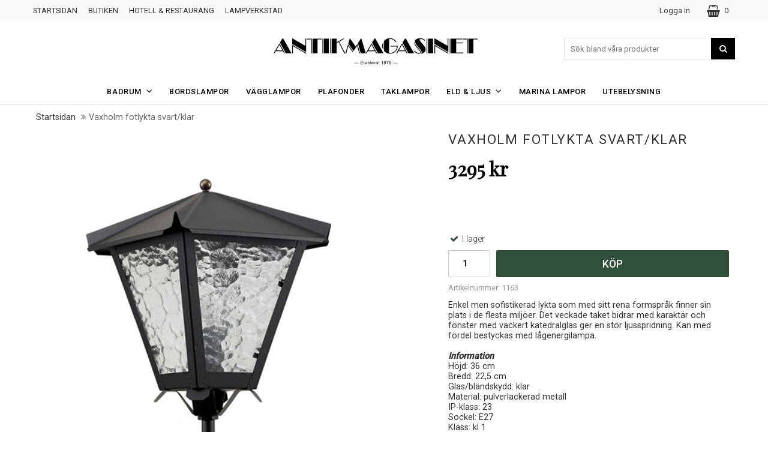

--- FILE ---
content_type: text/html; charset=utf-8
request_url: https://www.antikmagasinet.se/vaxholm-fotlykta-svart-klar-1
body_size: 7421
content:
        <!DOCTYPE html>
        <html lang="sv">
        <head>
            <meta http-equiv="X-UA-Compatible" content="IE=edge">

            <!--
                Toolbar color
            -->
            <!-- Chrome, Firefox OS and Opera -->
            <meta name="theme-color" content="#000">
            <!-- Windows Phone -->
            <meta name="msapplication-navbutton-color" content="#000">
            <!-- iOS Safari -->
            <meta name="apple-mobile-web-app-status-bar-style" content="#000">
            <!-- Viewport -->
            <meta name="viewport" content="width=device-width, initial-scale=1, maximum-scale=1">

            <!--
                Fonts
            -->
            <link href="https://fonts.googleapis.com/css?family=Playfair+Display" rel="stylesheet">
            <link href="https://fonts.googleapis.com/css?family=Roboto:300,400,500" rel="stylesheet">

            	<title>Utomhusbelysning i klassiska stilar fr&aring;n f&ouml;rr - Antikmagasinet.se</title>

	<link href='/templates/antikmagasinet/css/all.css?v1' rel='stylesheet' />
	<link href='/templates/antikmagasinet/css/resp-grid.css' rel='stylesheet' />
	<link href='/templates/antikmagasinet/css/font-awesome.min.css' rel='stylesheet' />
	<link href='/templates/antikmagasinet/css/cloudzoom.css' rel='stylesheet' />
	<link href='/templates/antikmagasinet/css/jquery.fancybox.css' rel='stylesheet' />
        <script src="/scripts/commerce.js?v=4571"></script>
        
        <meta http-equiv="Content-Type" content="text/html; charset=utf-8"/>

                        <link rel="canonical" href="https://www.antikmagasinet.se/vaxholm-fotlykta-svart-klar-1"/>
                	<meta name="language" content="sv" />
	<meta name="description" content="Utvalt sortiment av klassisk utebelysning i herrg&aring;dsstil, stallyktor &amp; marinlampor. Webshop med bra priser och smidiga leveranser." />
	<meta name="keywords" content="utomhusbelysning, utebelysning, belysning, utomhus, lyktor, stolpbelysning, westal, sekelskifte, herrg&aring;rd, stallyktor" />

	<link rel="shortcut icon" href="/favicon.ico" type="image/x-icon" />
        <!-- Facebook tracking -->
        <!--suppress JSUnresolvedReference -->
        <script type="text/javascript">
            !function (f, b, e, v, n, t, s) {
                if (f.fbq) return;
                n = f.fbq = function () {
                    n.callMethod ?
                        n.callMethod.apply(n, arguments) : n.queue.push(arguments)
                };
                if (!f._fbq) f._fbq = n;
                n.push = n;
                n.loaded = !0;
                n.version = '2.0';
                n.queue = [];
                t = b.createElement(e);
                t.async = !0;
                t.src = v;
                s = b.getElementsByTagName(e)[0];
                s.parentNode.insertBefore(t, s)
            }(window,
                document, 'script', 'https://connect.facebook.net/en_US/fbevents.js');

            fbq('init', '2609691485784446');
            fbq('track', 'PageView');
                    </script>
                <!--suppress JSUnresolvedReference -->
        <script>
            (function (i, s, o, g, r, a, m) {
                i['GoogleAnalyticsObject'] = r;
                i[r] = i[r] || function () {
                    (i[r].q = i[r].q || []).push(arguments)
                }, i[r].l = 1 * new Date();
                a = s.createElement(o),
                    m = s.getElementsByTagName(o)[0];
                a.async = 1;
                a.src = g;
                m.parentNode.insertBefore(a, m)
            })(window, document, 'script', 'https://www.google-analytics.com/analytics.js', 'ga');

            ga('create', 'UA-72907918-1', 'auto');
            ga('require', 'ecommerce');
                        ga('send', 'pageview');
                    </script>
                <!-- Facebook tracking -->
        <!--suppress JSUnresolvedReference -->
        <script type="text/javascript">
            !function (f, b, e, v, n, t, s) {
                if (f.fbq) return;
                n = f.fbq = function () {
                    n.callMethod ?
                        n.callMethod.apply(n, arguments) : n.queue.push(arguments)
                };
                if (!f._fbq) f._fbq = n;
                n.push = n;
                n.loaded = !0;
                n.version = '2.0';
                n.queue = [];
                t = b.createElement(e);
                t.async = !0;
                t.src = v;
                s = b.getElementsByTagName(e)[0];
                s.parentNode.insertBefore(t, s)
            }(window,
                document, 'script', 'https://connect.facebook.net/en_US/fbevents.js');

            fbq('init', '926468040800692');
            fbq('track', 'PageView');
                    </script>
        	<!-- Facebook Pixel Code -->
	<script>
	!function(f,b,e,v,n,t,s){if(f.fbq)return;n=f.fbq=function(){n.callMethod?
	n.callMethod.apply(n,arguments):n.queue.push(arguments)};if(!f._fbq)f._fbq=n;
	n.push=n;n.loaded=!0;n.version='2.0';n.queue=[];t=b.createElement(e);t.async=!0;
	t.src=v;s=b.getElementsByTagName(e)[0];s.parentNode.insertBefore(t,s)}(window,
	document,'script','https://connect.facebook.net/en_US/fbevents.js');
	fbq('init', '926468040800692', {
	em: 'insert_email_variable,'
	});
	fbq('track', 'PageView');
	</script>
	<noscript><img height="1" width="1" style="display:none"
	src="https://www.facebook.com/tr?id=926468040800692&ev=PageView&noscript=1"
	/></noscript>
	<!-- DO NOT MODIFY -->
	<!-- End Facebook Pixel Code -->

            <!--[if lt IE 9]>
            <script src="https://oss.maxcdn.com/html5shiv/3.7.2/html5shiv.min.js"></script>
            <script src="https://oss.maxcdn.com/respond/1.4.2/respond.min.js"></script>
            <![endif]-->
        </head>

        <body id="mainBody" data-page-mode="product" data-role="page">

        
        <div id="transparencyLayer" class="hideWithTransp"></div>
        <div id="notifyPopup" class="hideWithTransp"></div>
        <div id="ajaxPopupWindow" class="hideWithTransp"></div>
        <div id="ajaxPopupNotify" class="hideWithTransp"></div>
        <div id="ajaxLoader">
            <div class="spinner-loader">laddar</div>
        </div>

        
    <div id="topArea">
        <div class="container">
            <div class="grid-m-6 grid-t-7 grid-tl-6 grid-d-6">
                <div id="topBarLeft">
                    <ul>
<li><a href="/">Startsidan</a></li>
<li><a href="/butiken">Butiken</a></li>
<li><a href="/hotellrestaurang">Hotell &amp; Restaurang</a></li>
<li><a href="/lampverkstad">Lampverkstad</a></li>
</ul>                </div>
            </div>
            <div class="grid-m-6 grid-t-5 grid-tl-6 grid-d-6">
                <div id="topBarRight">
                    <div id="topLogin">
                                                    <a href="https://www.antikmagasinet.se/login.php">Logga in</a>
                                                </div>

                                            <div id="topCartContent">
                                    <div id="topCartOpen" class="topCartOpen container">
            <div class="jsShakeArea">
                <div class="basketItems" id="basketItems"><i class="fa fa-shopping-basket" aria-hidden="true" id="cartIcon"></i>0</div>            </div> <!-- .jsShakeArea -->
        </div>
                                </div>
                        <div id="miniCart">
                                    <div class="cashierProducts cashier-form">
            <table>
                <thead class="close">
                <tr class="">
                    <th class="">produkt</th>
                    <th class="">info</th>
                    <th class=""></th>
                    <th class="">totalt</th>
                </tr>
                </thead>
                <tbody>
                                </tbody>
                <tfoot>
                
                <tr class="total">
                    <td class="textRight" colspan="3">Summa</td>
                                        <td class="textRight">0 kr</td>
                </tr>
                                    <tr class="vat">
                        <td class="textRight" colspan="3">Moms</td>
                        <td class="textRight">0 kr</td>
                    </tr>
                                </tfoot>
            </table>
        </div>

        <div class="textRight">
            <a class="button button-confirm"
               href="https://www.antikmagasinet.se/cashier.php">Till kassan&nbsp; <i
                        class="fa fa-angle-right"></i></a>
        </div>

                                </div>
                                        </div>
            </div>
        </div>
    </div>

    <header id="topBar">
        <div class="container">

                        <div class="grid-m-4 grid-t-1 grid-tl-4 grid-d-4">
                <div id="topUsp">

                </div>
            </div>

                        <div class="grid-m-3 grid-t-6 grid-tl-5 grid-d-5">
                <div id="topLogo">
                    <div class="innerLogo">
                        <a href="https://www.antikmagasinet.se">
                            <img src="/upload/Logotyper/antikmagasinet-logo.jpg"
                                 alt="Antikmagasinet Inredning logo"/>
                        </a>
                    </div>
                </div>
            </div>

                        <div class="grid-m-5 grid-t-5 grid-tl-3 grid-d-3">
                <div id="jsSearchField">
                    <form class="search-form" action="https://www.antikmagasinet.se/search.php">
                        <fieldset>
                            <legend>Search</legend>
                            <div class="searchContainer">
                                <input type="text" name="keyword" id="search-01" class="text"
                                       value="" placeholder="Sök bland våra produkter"
                                       title="Sök bland våra produkter"/>
                                <button type="submit" class="icon" name="search">
                                    <i class="fa fa-search" aria-hidden="true"></i>
                                    <span>Search</span>
                                </button>
                            </div>
                        </fieldset>
                    </form>
                </div>
            </div>
        </div>
    </header>
    
        <div class="nav-wrapper">
            <nav id="menuTop">
                    <div class="container">

                <div id="topMenu">
            <div id="loaderContainer">
                <div id="menuLoader" class="loader"></div>
            </div>
            <div id="buttonMenu" tabindex="0" href="javascript:;">
                                    <i class="fa fa-bars"></i>
                            </div>
            <div id="topLogoFixed">
                <a href="https://www.antikmagasinet.se">
                    <div class="standardLogo">
                        <img src="
                            /upload/Logotyper/antikmagasinet-logo.jpg" alt="Antikmagasinet Inredning logo"
                        />
                    </div>
                </a>
            </div>
            <div id="topCartFiller">
                                    <a href="https://www.antikmagasinet.se/cashier.php">
                        <div class="icon">
                            <i class="fa fa-shopping-basket jsShakeArea" id="cartIconMob aria-hidden=" true"></i>
                        </div>
                        <div class="qty ">
                            0                        </div>
                    </a>
                            </div>
            <div style='display: none;'>Before: 0.15024495124817</div>

                                    <div id="jsMenuList">
            <div id="mSearch"></div>
            <ul class="topLevel" id="jsMenuListd">
                <li class="category  hasSub jsEvent "><a href="https://www.antikmagasinet.se/badrum/" class="topNav-2 mTop">Badrum<i class="fa fa-angle-down" aria-hidden="true"></i></a><div id="subMenu-2" class="subMenuWrapper closed"><div class="subMenuInner level-1"><ul><li class="child noSub level-1  "><a href="https://www.antikmagasinet.se/badrum-taklampor" class="topNav-10 mSub"><div class="menuTxt">Tak</div><div class="clear"></div></a><div id="subMenu-10" class="subMenuWrapper closed"></div></li>
<li class="child noSub level-1  "><a href="https://www.antikmagasinet.se/badrum-vagglampor" class="topNav-11 mSub"><div class="menuTxt">Vägg</div><div class="clear"></div></a><div id="subMenu-11" class="subMenuWrapper closed"></div></li>
<li class="child noSub level-1  "><a href="https://www.antikmagasinet.se/badrum-tillbehor" class="topNav-12 mSub"><div class="menuTxt">Tillbehör</div><div class="clear"></div></a><div id="subMenu-12" class="subMenuWrapper closed"></div></li>
<li class="child noSub level-1  "><a href="https://www.antikmagasinet.se/marina-badrumslampor" class="topNav-18 mSub"><div class="menuTxt">Marin</div><div class="clear"></div></a><div id="subMenu-18" class="subMenuWrapper closed"></div></li>
</ul></div></div></li>
<li class="category  noSub "><a href="https://www.antikmagasinet.se/bordslampor/" class="topNav-3 mTop">Bordslampor</a><div id="subMenu-3" class="subMenuWrapper closed"></div></li>
<li class="category  noSub "><a href="https://www.antikmagasinet.se/vagglampor/" class="topNav-7 mTop">V&auml;gglampor</a><div id="subMenu-7" class="subMenuWrapper closed"></div></li>
<li class="category  noSub "><a href="https://www.antikmagasinet.se/plafonder" class="topNav-8 mTop">Plafonder</a><div id="subMenu-8" class="subMenuWrapper closed"></div></li>
<li class="category  noSub "><a href="https://www.antikmagasinet.se/taklampor/" class="topNav-5 mTop">Taklampor</a><div id="subMenu-5" class="subMenuWrapper closed"></div></li>
<li class="category  hasSub jsEvent "><a href="https://www.antikmagasinet.se/eldljus" class="topNav-15 mTop">Eld &amp; Ljus<i class="fa fa-angle-down" aria-hidden="true"></i></a><div id="subMenu-15" class="subMenuWrapper closed"><div class="subMenuInner level-1"><ul><li class="child noSub level-1  "><a href="https://www.antikmagasinet.se/eldverktyg-brastillbehor" class="topNav-13 mSub"><div class="menuTxt">Brastillbehör</div><div class="clear"></div></a><div id="subMenu-13" class="subMenuWrapper closed"></div></li>
<li class="child noSub level-1  "><a href="https://www.antikmagasinet.se/fotogenlyktor" class="topNav-9 mSub"><div class="menuTxt">Fotogenlyktor</div><div class="clear"></div></a><div id="subMenu-9" class="subMenuWrapper closed"></div></li>
<li class="child noSub level-1  "><a href="https://www.antikmagasinet.se/ljusstakar-1/" class="topNav-16 mSub"><div class="menuTxt">Ljusstakar</div><div class="clear"></div></a><div id="subMenu-16" class="subMenuWrapper closed"></div></li>
</ul></div></div></li>
<li class="category  noSub "><a href="https://www.antikmagasinet.se/marina-lampor/" class="topNav-4 mTop">Marina Lampor</a><div id="subMenu-4" class="subMenuWrapper closed"></div></li>
<li class="category  noSub "><a href="https://www.antikmagasinet.se/utebelysning/" class="topNav-6 mTop">Utebelysning</a><div id="subMenu-6" class="subMenuWrapper closed"></div></li>
            </ul>
        </div>
                </div>
    </div>
                </nav>
        </div>

        <div id="wrapper" role="main">
            <div class="container">
                <div class="grid-m-12 grid-t-12 grid-tl-12 grid-d-12">    <div id="productPage">
                <div class="container">
            <div class="breadcrumbs">
                <div class="grid-d-12">
                    <ul id="jsBreadUl">

                                                            <!-- PRODUCT -->
                                    <li><a class="home" href="https://www.antikmagasinet.se">Startsidan</a>
                                    </li>

                                                                        <li class="arrow">Vaxholm fotlykta svart/klar</li>
                                                    </ul>
                </div>
            </div>
        </div>
                <section>
            <div class="container">
                <div class="productPageContainer">

                    <div class="container">
                        <!-- Display messages -->
                                                <div class="grid-m-12 grid-t-6 grid-tl-6 grid-d-6">
                            <div class="productImageContainer">
                                <div class="productImage">
                                    
                                    <div id="slider" class="swipe">
                                        <div class="swipe-wrap">
                                                                                                <div>
                                                        <figure>
                                                            <img id="zoom1" class="cloudzoom active"
                                                                 src="/upload/Produktbilder/WE/WE22361F.jpg"
                                                                 alt="Antikmagasinet Vaxholm fotlykta svart/klar"
                                                                 data-cloudzoom="
                                                                    zoomFlyOut: false,
                                                                    easing:3,
                                                                    zoomOffsetX: 0,
                                                                    zoomSizeMode: 0,
                                                                    zoomPosition: 'inside',
                                                                    zoomOffsetX: 0,
                                                                    disableOnScreenWidth: 20000,
                                                                    zoomImage: '/upload/Produktbilder/WE/WE22361F.jpg'"
                                                            />
                                                        </figure>
                                                    </div>
                                                                                            </div>
                                    </div>
                                </div>

                                
                                <div class="grid-d-12"></div>
                            </div>
                        </div>
                        <div class="grid-m-12 grid-t-1 grid-tl-1 grid-d-1">
                            
                        </div>

                                                <div class="grid-m-12 grid-t-5 grid-tl-5 grid-d-5">
                            <div class="productInfo" id="productInfo">
                                        <div class="grid-d-12">
            <header>
                <h1>
                    Vaxholm fotlykta svart/klar                </h1>
            </header>

                    </div>

        <form action="#" onsubmit="return ajaxAdd(this, 1);" id="prodPageForm">
            <div class="innerBox">
                                    <input type="hidden" name="prodno" value="1163"/>
                    
                <div class="container">
                    <div class="grid-m-12 grid-t-12 grid-tl-12 grid-d-12">
                        <div class="prices">
                                                            <div class="priceRegular" id="updPrice">3295 kr</div>
                                                        </div>
                    </div>

                                            <div class="grid-d-12">
                            <div class="installment">
                                <div style="width:210px; height:60px"
                                     class="klarna-widget klarna-part-payment"
                                     data-eid="51036" data-locale="sv_se"
                                     data-price="3295" data-layout="pale-v2">
                                </div>
                            </div>
                        </div>
                        
                    <div class="grid-d-12">
                        <div class="stockStatus">
                            <div class="textNormal delDays">

                                                                    <div class="instock">
                                        <i class="fa fa-check fa-fw pull-left"></i>
                                        I lager
                                    </div>
                                                                </div>

                                                    </div>
                    </div>
                </div>

                                    <div class="container">
                        <div class="productBuy">
                            <div class="grid-m-2 grid-t-2 grid-tl-2 grid-d-2">
                                <input type="number" class="text-quont w100p" value="1" name="qty" id="qty" size="1"
                                       min="1" max="999" required/>
                                <input type="hidden" name="cmd" value="purchase"/>
                                                                    <input type="hidden" name="noInventoryPurchase" value="true"/>
                                                                <input type="hidden" name="available" value="99999999"/>
                                <input type="hidden" name="reserved" value="0"/>
                                <input type="hidden" name="pname" value="Vaxholm fotlykta svart/klar"/>
                                <input type="hidden" name="prodno" value="1163"/>
                            </div>

                            <div class="grid-m-10 grid-t-10 grid-tl-10 grid-d-10">
                                <div class="col2">
                                                                            <button class="button button-confirm bigBuy"
                                                id="jsBuyBtn"> Köp</button>
                                                                    </div>
                            </div>

                            
                        </div>
                    </div>
                    
                <div class="prodNr">
                    <div class="container">
                        <div class="grid-d-12">
                            <h3>Artikelnummer:</h3>
                            <span class="number">1163</span>
                        </div>
                    </div>
                </div>

            </div>
        </form>
                                    </div>

                                                                <div class="productInfoDescription">
                                        <div class="container">
                                            <div class="grid-d-12">
                                                Enkel men sofistikerad lykta som med sitt rena formspråk finner sin plats i de flesta miljöer. Det veckade taket bidrar med karaktär och fönster med vackert katedralglas ger en stor ljusspridning. Kan med fördel bestyckas med lågenergilampa.<br/><br/><em><strong>Information</strong></em><br/>Höjd: 36 cm<br/>Bredd: 22,5 cm<br/>Glas/bländskydd: klar <br/>Material: pulverlackerad metall <br/>IP-klass: 23 <br/>Sockel: E27 <br/>Klass: kl 1 <br/>Effekt: 100W<br/>                                            </div>
                                        </div>
                                    </div>
                                    
                        </div>
                    </div>

                    <div class="container">
                        <div class="grid-m-12 grid-t-12 grid-tl-12 grid-d-12">
                            <div class="productExtra">
                                                                <a href="mailto:antikmagasinet@telia.com?subject=Fråga oss om vara: Vaxholm fotlykta svart/klar" class="quest"
                                >
                                    <i class="fa fa-envelope-o"></i>
                                    Fråga oss om varan                                </a>
                            </div>
                        </div>
                    </div>


                    
                </div>
            </div>
        </section>


                    <div id="tipStatus" class="dispNone">0</div>
            <div id="reviewStatus" class="dispNone">0</div>

            <div class="container">
                <div class="grid-m-12" id="aTabs">
                    <ul class="tabs" role="tablist" aria-multiselectable="true">
                                                <li rel="tab3" id="htab3" class="" role="tab"
                            aria-controls="tab3"><i class="fa fa-comments"></i>recensioner (0)</li>
                        <li rel="tab4" id="htab4" role="tab" aria-controls="tab4"
                            class=""><i class="fa fa-share"></i>tipsa</li>
                                                    <li rel="tab5" id="htab5" role="tab" aria-controls="tab5"><i class="fa fa-sitemap"></i>relaterat</li>
                                            </ul>

                    <div class="tab_container">
                        <!-- #tab1 -->
                        
                        <!-- #tab2 -->
                        
                        <!-- #tab3 -->
                                                <h3 class="tab_drawer_heading " rel="tab3">
                            <i class="fa fa-comments"></i>recensioner (0)                        </h3>
                        <div id="tab3" class="tab_content" role="tabpanel" aria-labelledby="htab3">
                            <div class="productReviewBtn">
                                <div class="productReviewText" id="jsRevWriteBtn"><i class="fa fa-pencil"></i>
                                    &nbsp;Skriv en recension</div>
                            </div>

                                                        <div class="productReviewWrite " id="jsRevWritecontainer">
                                
                                <h2>skriv en recension om produkten</h2>
                                                                <form action="#" method="post">
                                    <div>
                                        <div class="container">
                                            <div class="grid-m-12 grid-t-2 grid-tl-2 grid-d-2">
                                                <label for="txtAuthor">Ditt namn                                                    :</label>
                                            </div>
                                            <div class="grid-m-12 grid-t-10 grid-tl-10 grid-d-10">
                                                <input class="name" type="text" name="author" id="txtAuthor"
                                                       value=""/>
                                            </div>
                                        </div>
                                        <div class="container">
                                            <div class="grid-m-12 grid-t-2 grid-tl-2 grid-d-2">
                                                <label for="txtTitle">Rubrik                                                    :</label>
                                            </div>
                                            <div class="grid-m-12 grid-t-10 grid-tl-10 grid-d-10">
                                                <input class="title" type="text" name="title" id="txtTitle"
                                                       value=""/>
                                            </div>
                                        </div>
                                        <br>

                                        <div class="container">
                                            <strong>Betyg:</strong>
                                            <br/>
                                            <span class="reviewGroup">
                                                <input type="radio" id="rating-5" name="rating" value="5"
                                                    /><label for="rating-5">5</label>
                                                <input type="radio" id="rating-4" name="rating" value="4"
                                                    checked /><label for="rating-4">4</label>
                                                <input type="radio" id="rating-3" name="rating" value="3"
                                                    /><label for="rating-3">3</label>
                                                <input type="radio" id="rating-2" name="rating" value="2"
                                                    /><label for="rating-2">2</label>
                                                <input type="radio" id="rating-1" name="rating" value="1"
                                                    /><label for="rating-1">1</label>
                                            </span>
                                        </div>

                                        <br/>
                                        <label for="txtDescript">Beskrivning                                            :</label>
                                        <br/>
                                        <textarea class="description w100p" name="description" id="txtDescript" rows="8"
                                                  cols="30"></textarea>

                                                                                    <br/><br/>
                                            <img src="https://www.antikmagasinet.se/captcha.php"/>
                                            <br/>
                                            <label for="captcha2">ange tecknen i bilden här:</label>
                                            <br/>
                                            <input type="text" value="" name="captcha" id="captcha2"/>
                                                                                    <br><br>
                                        <input type="submit" value="Skicka"
                                               class="button button-confirm"/>
                                        <input type="hidden" name="cmd" value="review"/>
                                    </div>
                                </form>
                            </div>

                                                    </div>

                        <!-- #tab4 -->
                        <h3 class="tab_drawer_heading " rel="tab4"><i class="fa fa-share"></i>tipsa</h3>
                        <div id="tab4" class="tab_content" role="tabpanel" aria-labelledby="htab4">
                            <h2>tipsa om produkten</h2>
                            <form action="#" method="post">
                                <div>
                                    <div class="container">
                                        <div class="grid-m-12 grid-t-2 grid-tl-2 grid-d-2">
                                            <label for="from">Ditt namn:</label>
                                        </div>
                                        <div class="grid-m-12 grid-t-10 grid-tl-10 grid-d-10">
                                            <input type="text" name="from" id="from" class="name" value=""/>
                                        </div>
                                    </div>
                                    <div class="container">
                                        <div class="grid-m-12 grid-t-2 grid-tl-2 grid-d-2">
                                            <label for="to">Skicka till (namn)                                                :</label>
                                        </div>
                                        <div class="grid-m-12 grid-t-10 grid-tl-10 grid-d-10">
                                            <input type="text" name="to" id="to" class="name" value=""/>
                                        </div>
                                    </div>
                                    <div class="container">
                                        <div class="grid-m-12 grid-t-2 grid-tl-2 grid-d-2">
                                            <label for="email">
                                                Skicka till (e-post)                                                :
                                            </label>
                                        </div>
                                        <div class="grid-m-12 grid-t-10 grid-tl-10 grid-d-10">
                                            <input type="text" name="email" id="email" class="name" value=""/>
                                        </div>
                                    </div>
                                    <div class="container">
                                        <div class="grid-m-12 grid-t-2 grid-tl-2 grid-d-2">
                                            <label for="comment">Kommentar:</label>
                                        </div>
                                        <div class="grid-m-12 grid-t-10 grid-tl-10 grid-d-10">
                                            <textarea name="comment" id="comment" class="comment w100p" rows="8"
                                                      cols="30"></textarea>
                                        </div>
                                    </div>


                                                                            <br/><br/>
                                        <img src="https://www.antikmagasinet.se/captcha.php"/>
                                        <br/>
                                        <label for="captcha">Ange tecknen i bilden här:</label>
                                        <br/>
                                        <input type="text" value="" name="captcha" id="captcha"/>
                                                                            <br><br>
                                    <input type="submit" value="Skicka"
                                           class="button button-confirm"/>
                                    <input type="hidden" name="cmd" value="sendtip"/>
                                    <input type="hidden" name="prodno" value="1163"/>
                                </div>
                            </form>
                        </div>

                        <!-- #tab5 -->
                                                    <h3 class="tab_drawer_heading" rel="tab5"><i class="fa fa-sitemap"></i>relaterat</h3>
                            <div id="tab5" class="tab_content" role="tabpanel" aria-labelledby="htab5">
                                <div class="container">
                                    <h2>Relaterade kategorier</h2>
                                    <div class="categories slim">
                                        <ul class="container"><li class="grid-m-6 grid-t-3 grid-tl-3 grid-d-3 subCatItem "><a href="https://www.antikmagasinet.se/utebelysning/"><span>Utebelysning</span></a></li></ul>                                    </div>
                                </div>
                            </div>
                                            </div>
                    <!-- .tab_container -->
                </div>
            </div>
                    <script type="text/javascript">
            <!-- Facebook product tag -->
            fbq('track', 'ViewContent', {
                content_name: 'Vaxholm fotlykta svart/klar',
                content_ids: ['1163'],
                content_type: 'product',
                value: 2636.00,
                currency: 'SEK'
            });
        </script>
                <script type="text/javascript">
            <!-- Facebook product tag -->
            fbq('track', 'ViewContent', {
                content_name: 'Vaxholm fotlykta svart/klar',
                content_ids: ['1163'],
                content_type: 'product',
                value: 2636.00,
                currency: 'SEK'
            });
        </script>
            </div>
    </div>            </div>
        </div>

        
    <footer id="footer">
        
        <div class="container flexFix">
                            <div class="grid-m-12 grid-t-3 grid-tl-3 grid-d-3">
                    <h4>Adress</h4>
<p>Riddargatan 11</p>
<p>114 51 Stockholm</p>
<p>Org.nr: 560621-0374</p>                </div>
                            <div class="grid-m-12 grid-t-3 grid-tl-3 grid-d-3">
                    <h4>Kontakt</h4>
<p><a href="mailto:antikmagasinet@telia.com">antikmagasinet@telia.com</a></p>
<p>08-661 61 60</p>                </div>
                            <div class="grid-m-12 grid-t-3 grid-tl-3 grid-d-3">
                    <h4>Information</h4>
<ul>
<li><a href="/Om_oss">Om oss</a></li>
<li><a href="/Ordervillkor">Villkor &amp; information</a></li>
<li><a href="/Cookies">Cookies</a></li>
<li><a href="/Personuppgiftspolicy">Personuppgiftspolicy</a></li>
</ul>                </div>
                            <div class="grid-m-12 grid-t-3 grid-tl-3 grid-d-3">
                    <div class="klarna-widget klarna-badge-tooltip" data-eid="51036" data-locale="sv_se" data-badge-name="short-white" data-badge-width="200"></div>                </div>
                    </div>

            </footer>

    <div id="jsIncludes">

                    <script async src="https://cdn.klarna.com/1.0/code/client/all.js"></script>
                    <script type="text/javascript" src="//code.jquery.com/jquery-latest.min.js"></script>
        <script type="text/javascript" src="/templates/antikmagasinet/scripts/jquery.ui.shake.min.js"></script>
        <script type="text/javascript" src="/templates/antikmagasinet/scripts/typeahead.bundle.js"></script>
        <script type="text/javascript" src="/templates/antikmagasinet/scripts/kodmyran.js"></script>
        <script type="text/javascript"
                src="/templates/antikmagasinet/scripts/jquery.hoverIntent.minified.js"></script>

                    <!-- Include Cloud Zoom script. -->
            <script type="text/javascript" src="/templates/antikmagasinet/scripts/cloudzoom.js"></script>
            <script type="text/javascript"
                    src="/templates/antikmagasinet/scripts/jquery.fancybox.pack.js"></script>

            <!-- Include Swipe script. -->
            <script type="text/javascript" src="/templates/antikmagasinet/scripts/swipe.js"></script>

            <!-- Call quick start function. -->
            <script type="text/javascript">CloudZoom.quickStart();</script>
                </div>

    
                <script type="text/javascript">
            <!-- Facebook track AddToCart -->
            document.addEventListener('s4s_cartadd', function (e) {

                let data = {
                    content_ids: [e.detail.product.displayid],
                    content_name: e.detail.product.name,
                    content_type: "product",
                    contents: [{id: e.detail.product.displayid, quantity: e.detail.product.addedQty}]
                };

                fbq('track', 'AddToCart', data);
            });
        </script>
                <script type="text/javascript">
            <!-- Facebook track AddToCart -->
            document.addEventListener('s4s_cartadd', function (e) {

                let data = {
                    content_ids: [e.detail.product.displayid],
                    content_name: e.detail.product.name,
                    content_type: "product",
                    contents: [{id: e.detail.product.displayid, quantity: e.detail.product.addedQty}]
                };

                fbq('track', 'AddToCart', data);
            });
        </script>
                <!--suppress JSUnresolvedReference -->
        <script type="text/javascript">
            window.rbeacon || (rbeacon = {})
            rbeacon.info = {"account": "81096", "rid": "8e76cd1cbebbc420cf59d00bb7c6826d"}

            onAllLoaded(initBeacon)

            function onAllLoaded(callback) {
                if (document.readyState === "complete") {
                    callback()
                } else {
                    if (window.addEventListener) {
                        window.addEventListener("load", callback, false)
                    } else if (window.attachEvent) {
                        window.attachEvent("onload", callback)
                    }
                }
            }

            function initBeacon() {
                const element = document.createElement("script")
                element.src = "https://beacon.kodmyran.se/v1/beacon.js"
                document.body.appendChild(element)
            }
        </script>
                </body>
        </html>
        

--- FILE ---
content_type: text/css
request_url: https://www.antikmagasinet.se/templates/antikmagasinet/css/all.css?v1
body_size: 19933
content:
/*@import url (http://fonts.googleapis.com/css?family=Open+Sans:400italic,700,400);*/
/*@import 'https://fonts.googleapis.com/css?family=Playfair+Display';*/
/*@import 'https://fonts.googleapis.com/css?family=Roboto:300,400,500';*/

/*
	"Base" elements
*/
html {
	height: 100%;
}

body {
	height: 100%;
	padding: 0;
	margin: 0;
	color: #333;
	font: 16px 'Roboto',Arial,Helvetica,sans-serif;	
	
	/*
	background-color: gray;
	background-image: linear-gradient(90deg, transparent 50%, rgba(255,255,255,.5) 50%);
	background-size: 50px 50px;
	*/
	
	/*
	background-color: #f4f4f4;
    background-image: linear-gradient(90deg, transparent 50%, rgba(255, 255, 255, 0.9) 50%);
    background-size: 50px 50px;
	*/
	
	
	background-color: #fff;
    /*background-image: linear-gradient(90deg, transparent 50%, rgba(255, 255, 255, 0.8) 50%);*/
    background-size: 6px 10px;	
		
	
}

img,
object,
video { 
	border: none; 
	height: auto;
    max-width: 100%;
} 

iframe { 
	border: none; 
    max-width: 100%;
}

a {
	text-decoration:none;
	color:#333;
	outline: 0;
}

a:active,
a:hover {
  outline: 0;
}

ul {
	list-style-type: none;
	margin:0;
	padding: 0;	
}

ul.checked {
	list-style-type: none !important;
	margin-left: 0px !important;
}

/*
	Form controls
*/
input,
select,
textarea {
	border: 1px solid #ccc;
	/*-webkit-appearance: none;*/
	font-family: inherit;
}

input[type=number] {-moz-appearance: textfield;}
:-webkit-inner-spin-button { -webkit-appearance: none;}
:-webkit-outer-spin-button { -webkit-appearance: none;}

input, 
textarea, 
button {
    -webkit-border-radius: 0;
}

caption {
	text-align: left;
	border-bottom: 1px solid #ccc;
	padding-bottom: 3px;
}

label {
	font-size: 0.8em;
    font-weight: 500;
}

form,
fieldset {
	margin:0;
	padding:0;
	border:none;
	clear: both;
}

#jsSearchField legend {
	display: none;
}


.styled-select {
	overflow: hidden;
	background: #F8F8F8;
	border: 1px solid #DDDDDD;
	height: 40px;
	border-radius:2px;
	position: relative;
}

.styled-select select:-ms-expand {
    display: none;
}
 
.styled-select select {
	width: 100%;
	height: 100%;
	border: 0;
	line-height: 1.5;
	-webkit-appearance: none;
	-moz-appearance: none;
	text-indent: 0.01px;
	text-overflow: '';
	appearance: none;
	background: transparent url("../images/bg-arrows.png") no-repeat scroll right 12px;

	@media (-webkit-min-device-pixel-ratio: 2),(min-resolution: 192dpi) {
			background: transparent url("../images/bg-arrows@2x.png") no-repeat scroll 97% 8px;
			background-size: 16px 144px;
	}
}

/*
	Typography
*/
h1 {
	font-size: 1.6em;
	margin: 4px 0 7px;
	font-weight: 400;
	text-transform: uppercase;
}

h1 .grey {
	font-weight: 300;
	
}

h2, 
.likeH2 {
    color: #484848;
    display: block;
    font-size: 1.4em;
    margin: 0;
    padding: 0px 0 5px;	
	text-transform: uppercase;
	font-weight: 400;
}


h1.styled,
h2.styled {
    color: #000;
    margin-bottom: 5px;
    padding: 5px 5px;
	margin: 0;
	text-align: center;
	position: relative;
}

h3 {
	margin:0;
	padding:0px 0 3px 0;
	display:block;	
	font-size:1.1em;    
	font-weight: 400;
}

p {
    line-height: 1.6em;
}

p a {
	text-decoration: none;
}

/*
	Padding 
*/
.pad {
	padding: 5px;
}

/*
	Support classes
*/
.floatLeft {float:left;}
.floatRight {float:right;}
.ib {
	vertical-align: top;
	display:-moz-inline-stack;
	display:inline-block;
	zoom:1;
	*display:inline;
}
.clear {clear:both;}
.col {float: left;}
.justifyCenter {text-align: center;}
.textSmall {font-size: 84%;}
.textBig {font-size: 130%;}
.textUnderline {text-decoration: underline;}
.textItalic {font-style: italic;}
.textBold {font-weight: 500;}
.textNormal {font-weight: 300;}
.textSmallLight {font-size: 80%;	color: #666;}
.textLightItalic {color: #7c7c7c;font-style: italic;}
.textRight {text-align: right;}
.textCenter {text-align: center;}
.textLeft {text-align: left;}
.dispNone {display: none;}
.no-after:after {display: none;}
.highlight {color: #006a31;}
.highlightedCart {background-color: #42b84b !important; color: #fff !important;}
.shopColor {color: #333333;}
.grey {color: #ccc;}
.green {color: #009900}
.orange {color: #ea6a00 !important;}
.onlyBig {display: none !important; }
.onlySmall {display: block !important; }
.wSpaceNormal {white-space: normal  !important;}
.pad0 {padding:0 !important;}
th { text-align: left; font-weight: 500; }

.flexRow {
	display: -webkit-flex;
    display: -ms-flexbox;
    display: flex;
    -webkit-flex-wrap: wrap;
    -ms-flex-wrap: wrap;
    flex-wrap: wrap;
	flex-direction: row;
	justify-content: flex-start;
	align-items: stretch;
}

.flex {
	display: -webkit-flex;
	display: -ms-flexbox;
	display: flex;
	box-sizing: border-box;
}

.close {display: none !important;}
.open {display: block !important;}

/*
	Error and info boxes
*/
.info,
.error {
	position: relative;
	margin-bottom: 1.4em;
	padding: 20px 10px 20px 50px;
	border: 1px solid #ccc;
	background: #fff;
	margin: 15px 0;
}

.info {
	border: 1px solid #9ac39d;
	background: #e7f6e8;
	color: #02830b;	
}

.info:before {
	content: '\2713';
    font-size: 32px;
    font-weight: 400;
    left: 10px;
    position: absolute;
    top: 10%;	
	color: #02830b;
}

.error {
	border: 1px solid #993333;
	background: #f2e7e7;
	color: #993333;
}

.error:before {
	content: '!';
    font-size: 40px;
    font-weight: 400;
    left: 17px;
    position: absolute;
    top: 7%;	
	color: #993333;
}

.observe {
	color: #993333;
	border: 1px dashed #993333;
}



/*
	Navigation related
*/

.nav-wrapper {
	height: 60px;
}

/*
	Menu left
*/

/* -- Toggle button when mobile mode */
#menuLeftToggle {
	background-color: #ffd11f;
	color: #fff;
	padding: 10px 0;
	text-align: center;
	font-weight: 500;
	cursor: pointer;
	display: none;
}

#menuLeftToggle span {
	position: relative;
}

#menuLeftToggle span:after {
	content: '\f107';
	font-family: FontAwesome;
	position: absolute;
	right: -17px;
    top: 2px;
	height: inherit;
}

#menuLeftToggle.active span:after {
	-webkit-transform: rotate(180deg);
    -moz-transform: rotate(180deg);
    -o-transform: rotate(180deg);
    -ms-transform: rotate(180deg);
    transform: rotate(180deg);
}

/* -- The menu */
#menuLeft  {
	font-size: .8em;
	display: none;
	background-color: #f7f7f7;
    padding: 10px;
}

#menuLeft .backButton {
	color: #555;
    display: block;
    font-size: 0.8em;
    margin-bottom: 2px;
    padding: 3px;
	line-height: 20px;
	background-color: #fff;
	margin-top: -8px;
}

#menuLeft .backButton i {
	margin-right: 5px;
    padding-left: 0;
}

#menuLeft h2 {
	background-color: #000;
    color: #fff;
    font-size: .9em;
    font-weight: 400;
    padding: 10px;
    text-transform: none;
}

#menuLeft h3 {
	font-size: .9em;
	font-weight: 400;
	padding: 10px 0 5px 0;
	color: #000;
}

#menuLeft  ul li {
	display: block;
	position: relative;
	padding:0;
	background-color: #fff;
	border-bottom: 1px solid #e4e4e4;
	overflow: auto;
}

#menuLeft  ul li a {
	display: block;
	padding: 9px 5px;
}

#menuLeft  ul > li.category {
	border-right: 1px solid #dcdcdc;
	border-left: 1px solid #dcdcdc;
}

#menuLeft ul li.category:hover {
	background-color: #fcfcfc;
}

#menuLeft ul li.category > a.changed {
	background-color: #f3f3f3;
}

#menuLeft ul li.child:hover {
	background-color: #fcfcfc;
}

#menuLeft ul li.child {
	border-bottom: 1px dashed #e4e4e4;
	padding-left: 14px;
}

#menuLeft ul li.child:last-child {
	border-bottom: 3px solid #e4e4e4;
}

#menuLeft ul li.active {
	background-color: #f1f1f1;
}

#menuLeft ul li.hasSub a:after {
	content: '\f0d7';
	font-family: FontAwesome;
	position: absolute;
	right: 5px; 
	top: 12px;
	height: inherit;
	color: #ffd11f;
}

#menuLeft ul li.noSub a:after {
	display: none;
}

#menuLeft ul li.hasSub a.changed:after {
	content: '\f0d8';
}

#menuLeft .subMenuWrapper {
	display: none;
	position: relative;
}

/*
	Menu top
*/
#topMenu {
    height: 100%;
	display: table;
	width: 100%;
	
}

/*
	Top container when in mobile mode
*/
#menuTop, 
#menuTop.fixed {
    left: 0;
    position: fixed;
    width: 100%;
    z-index: 100;
	background-color: #fff;
	border-bottom: 1px solid #8e8e8e;

	/*-webkit-transition: all 0.3s ease;
	transition: all 0.3s ease;*/
}

#menuTop.fixed {
	/*box-shadow: 0 1px 2px rgba(0,0,0,0.2);	*/
}

#menuTop  > .container {
	height: 100%;
	position: relative;
}

#menuTop {		
	height: 60px;
	z-index: 4;
	width: 100%;
	z-index: 100;
}

/*
	Search in mobile view
*/

#mSearch {
	background-color: #fff;
	text-align: center;
	padding: 25px 15px;
}

#mSearch button span {
	display: none;
}

/*
	jsSearchField
*/
#jsSearchField {
	display: block;
	padding-top: 28px;
}

#jsSearchField button span {
	display: none;
}

.search-form .searchContainer {
	position: relative;
}

.search-form .text {
	height: 37px;
	padding: 5px 50px 5px 10px;
	width: 100%;
	background-color: #f8f8f9;
	border: 1px solid #e4e4e4;
	color: #4e4e4e;
}

.search-form .text:focus,
.search-form .icon:hover {
	color: #333;
}

.search-form .icon {
	background-color: #000;
	color: #fff;
	height: 36px;
	position: absolute;
	right: 0px;
	top: 0px;
	width: 40px;	
	border: 0;
	cursor: pointer;
	color: #fff; 
}

.search-form .icon:hover {
	background-color: #333;
	color: #fff;
}

.search-form .search-form {
	margin: 0 auto;
	max-width: 1180px;
}	

/*
	jsMenuList
*/
#jsMenuList {
	background-color: transparent;
    color: #fff;
    display: none;
    left: 0;
    max-height: 87%;
    overflow-x: hidden;
    overflow-y: auto;
    position: fixed;
    top: 60px;
    width: 100%;
    z-index: 40;
}

#jsMenuList li {
	display: block;
}

#jsMenuList a {
	display: block;
	font-size: .9em;
	height: 100%;	
}

#jsMenuList a:active {
	text-decoration: none !important;
	color: #333333;
}

#jsMenuList a:focus {
	color: #333333;
}

#jsMenuList li.category > a {
	word-wrap: break-word;
	padding: 15px 0 15px 15px;
	position: relative;
	z-index: 1;
	background-color: #fff;
	border-bottom: 1px solid #e1e1e1;
}

#jsMenuList li.category i {
    padding-left: 8px;
    font-weight: 500;
    float: right;
    margin-right: 15px;
    font-size: 1.5em;
	
	padding: 5px 12px;
	margin-top: -5px;
}

#jsMenuList li.category.changed > i {
	-webkit-transform: rotate(180deg);
    -moz-transform: rotate(180deg);
    -o-transform: rotate(180deg);
    -ms-transform: rotate(180deg);
    transform: rotate(180deg);
}

#jsMenuList li.category > a:hover {
	background-color: #e8e8e8;
}

#jsMenuList li.child {
	padding: 0px;
}

#jsMenuList li.child:hover {
	background-color: #e8e8e8;
}

#jsMenuList.topLevel > li.changed > a {
	background-color: #ffd11f;
    color: #fff;
}

#jsMenuList .menuImg {
	display: none;
	height: 60px;
	line-height: 60px;
    line-height: 0;
    margin-bottom: 0;
	text-align: center;
	background-color: #fff;
}

#jsMenuList .menuImg .menuImgScale {
	height: 50px;
	overflow: hidden;
}
#jsMenuList .menuImg .menuImgScale img {
    max-height: 100%;
    width: auto;
}

#jsMenuList .menuTxt {
	text-align: left;
	text-transform: none;
	word-wrap: break-word;
	padding: 0 3px 0 10px;
	position: relative;
	text-transform: uppercase;
	font-size: .9em;
	font-weight: 500;
}

#jsMenuList .menuTxt i {
	line-height: 32px; /* Also look at #jsMenuList li .subMenuWrapper a */
	font-size: 1.3em;
}

#jsMenuList .menuTxt a {
	padding-left: 10px;
}

#jsMenuList li .subMenuWrapper {
	display: none;
	border: 0;
	overflow: auto;
	box-shadow: none;
    width: 100%;
	background-color: #fff;
}

#jsMenuList li .subMenuWrapper a {
	color: #000;
	line-height: 32px; /* Also look at #jsMenuList .menuTxt i  */
}

#jsMenuList li .subMenuWrapper li {
	position: relative;
}

#jsMenuList li .subMenuWrapper li.changed {
	background-color: #f7f7f7;
}

#jsMenuList li .subMenuWrapper li.changed i {
	-webkit-transform: rotate(-90deg);
	-moz-transform: rotate(-90deg);
	-o-transform: rotate(-90deg);
	-ms-transform: rotate(-90deg);
	transform: rotate(-90deg);		
}

#jsMenuList .subMenuWrapper .subMenuWrapper {
	background-color: #fff;
}

#jsMenuList .subMenuWrapper .subMenuWrapper li.child {

}

#jsMenuList .level-1 .menuTxt {
	margin-left: 15px;
}

/*
	ajaxNL
*/

#ajaxNL {
	text-align: center;
    width: 100%;
}

#ajaxNL .newsletter-field {
    height: 32px;
    vertical-align: middle;
    width: 30%;
	padding: 5px;
	border: 0px;
	max-width: 300px;
	
	display:-moz-inline-stack;
	display:inline-block;
	zoom:1;
	*display:inline;
}

#ajaxNL .button-confirm {
	background-color: #000;
	color: #fff !important;
	
	display:-moz-inline-stack;
	display:inline-block;
	zoom:1;
	*display:inline;	
}

#ajaxNL .button-confirm:hover {
	background-color: #333;
}


.nlText {
	text-align: center;
}

.nlText i {
	font-size: 2.5em;
	vertical-align: middle;
	margin-top: -4px;
	margin-right: 10px;
}

.nlText span {
	display: block;
}

.nlText img {
	vertical-align: middle;
	padding-right: 10px;
}

.nlText strong {
	padding-right: 15px;
	font-weight: 500;
	font-size: 1..9em;
}

/*
	VAT-area
*/
.vatContainer {
	margin-bottom: 6px;
}

.vatInner {
    margin-bottom: 10px;
    width: 50%;
}

.vatInner .vatText {
	display:-moz-inline-stack;
	display:inline-block;
	zoom:1;
	*display:inline;

	vertical-align: top;
	font-size: .9em;
	line-height: 30px;
	width: 40%;
	background-color: #f7f7f7;
    padding-left: 6px;
	position: relative;
}
.vatInner .vatText:after {
	left: 100%;
	top: 50%;
	border: solid transparent;
	content: " ";
	height: 0;
	width: 0;
	position: absolute;
	pointer-events: none;
	border-color: rgba(250, 250, 250, 0);
	border-left-color: #f7f7f7;
	border-width: 10px;
	margin-top: -10px;
}

.vatInner .vatSwitch {
	display:-moz-inline-stack;
	display:inline-block;
	zoom:1;
	*display:inline;

	vertical-align: top;
	padding-left: 18px;
	width: 55%;
}

/*
	On/off switch
*/
.onoffswitch {
	position: relative; 
	width: 99%;
	-webkit-user-select:none; -moz-user-select:none; -ms-user-select: none;
	margin-bottom: 5px;
}

.onoffswitch-checkbox {
	display: none;
}

.onoffswitch-label {
	display: block; 
	overflow: hidden; 
	cursor: pointer;
	/*border-radius: 3px;*/
}

.onoffswitch-inner {
	display: block; width: 200%; margin-left: -100%;
	transition: margin 0.3s ease-in 0s;
}

.onoffswitch-inner:before, .onoffswitch-inner:after {
	display: block; 
	float: left; 
	width: 50%; 
	height: 30px; 
	padding: 0; 
	line-height: 30px;
	font-size: 12px; 
	color: white; 
	font-family: Trebuchet, Arial, sans-serif; 
	font-weight: 400;
	box-sizing: border-box;
}

.onoffswitch-inner:before {
	content: "P\c5";
	padding-left: 10px;
	background-color: #000; 
	color: #FFFFFF;
}

.onoffswitch-inner:after {
	content: "AV";
	padding-right: 10px;
	background-color: #EEEEEE; color: #999999;
	text-align: right;
}

.onoffswitch-switch {
	display: block; width: 18px; margin: 6px;
	background: #FFFFFF;
	position: absolute; top: 0; bottom: 0;
	right: 56px;
	border-radius: 3px;
	transition: all 0.3s ease-in 0s; 
}

.onoffswitch-checkbox:checked + .onoffswitch-label .onoffswitch-inner {
	margin-left: 0;
}

.onoffswitch-checkbox:checked + .onoffswitch-label .onoffswitch-switch {
	right: 0px; 
}

/*
	Styled radio button or checkbox
*/
/*
input.styledChk {
    display:none;
}

input.styledChk + label {
	font-weight: normal;
	font-size: .9em;
	cursor: pointer;
	margin-right: 10px;
}

input.styledChk + label span {
    display:inline-block;
    width:19px;
    height:19px;
    margin:-1px -1px 0 0;
    vertical-align:middle;
    cursor:pointer;
	font-weight: normal;
}
input.styledChk + label span:after {
	content:"\f10c";
	font-family: FontAwesome;	
	color: #a3a3a3;
}

input.styledChk:checked + label span {
}

input.styledChk:checked + label span:after {
	font-family: FontAwesome;
	content:"\f00c";
	color: green;
}
*/

/*
	Wrapper
*/
#wrapper {}
#wrapper > .container {
	background-color: #fff;
	/*padding: 10px;*/
	padding-top: 5px;
	background-color: rgba(255,255,255,1);
}

/*
	Index page
*/
#pageIndex {
	padding-top: 5px;
}

#pageIndex .flex-control-nav {
	position: absolute;
	bottom: -2px;
	right: 9px;
	width: auto;
}

#pageIndex .flexslider {
	min-height: auto;
}

#pageIndex .flexslider .slides img {
	width: auto;
	margin: 0px auto;
}

#pageIndex .box1 {
    width: 100%;
	background-color: #e8e8e8;
}

#pageIndex .box2 {
	padding: 10px;
	outline: 1px solid #e8e8e8;
    width: 100%;
    text-align: center;	
}

#pageIndex .box2 p{
	line-height: 0;
}

#uspIndex {

}

#uspIndex [class*='grid-']  {
	/*border-right: 1px solid #eaeaea;*/
	/*margin-bottom: 5px;*/
}

#uspIndex [class*='grid-']:first-child,
#uspIndex [class*='grid-']:nth-child(2) {
    /*border-bottom: 1px solid #eaeaea;*/
    /*padding-bottom: 14px;*/
}

#uspIndex [class*='grid-']:nth-child(2){
    border-right: 0px;
}

#uspIndex [class*='grid-']:last-of-type {
	border-right: 0;
}	

#uspIndex .uspPlate {
	text-align: center;
	min-height: auto;
}

#uspIndex .uspPlate i {
	font-size: 4em;
}

#uspIndex .uspPlate p {
	margin: 0;
	padding: 0;
	line-height: 0;
}

#uspIndex .uspPlate img {
    width: 100%;
    height: auto;
}


/*
	Header
*/
#header {
	position: relative;
	margin: 0px auto 0;
	color: #333;
}

/*
	Top area (fixed bar wit cart, login etc.)
*/
#topArea {
	display: none;
}

/*
	Top bar, <header> (logo, search, usp ...)
*/
#topBar {
	height: 0;
	display: none;
}

#topBar,
#topBar.fixed {
	width: 100%;
	background-color: rgb(255, 255, 255);
	background-color: rgba(255, 255, 255, 0.9);
	z-index:99999;
	color: #000;
	/*overflow: hidden;*/
}

/*
	Menu button
*/
#buttonMenu {
	font-size: 1.5em;
	cursor: pointer;
	color: #000;
	display: table-cell;
	z-index: 5;
	vertical-align: middle;
	min-width: 70px;
	text-align: center;
	width: 15%;
	padding-top: 5px;
}

#buttonMenu.active {
	background-color: #fff;
	color: #000;
}

#buttonMenu i {
	padding: 0 15px;
	position: relative;
}

/*
	Logo
*/
#topLogo {}

#topLogo .innerLogo a {
    line-height: 90px;
}

#topLogo img {
	height: auto;
	max-height: 75px;
	vertical-align: middle;	
}

#topLogoFixed {
	display: table-cell;
    position: relative;
    vertical-align: middle;
	text-align: center;
}

#topLogoFixed img {	
    height: auto;
    max-height: 45px;
	vertical-align: middle;
	padding-top: 5px;
}

/*
	Search
*/
#topSearch {
    color: #fff;
    cursor: pointer;
    display: table-cell;
    font-size: 1.4em;
    text-align: center;
    vertical-align: middle;
}

#topSearch i {
	padding: 0 .9em;
}

/*
	Cart
*/
#topCartFiller {
	display: table-cell; 
	width: 15%;
	vertical-align: middle;
	text-align: center;
	position: relative;
	 padding-right: 3px;
}

#topCartFiller .icon {
	font-size: 1.7em;
    line-height: 0;
    margin-top: -10px;	
}

#topCartFiller .qty {
	background-color: #305039;
    border-radius: 40px;
    color: #fff;
    font-size: 0.7em;
    font-weight: 500;
    height: 20px;
    left: 4px;
    line-height: 21px;
    position: absolute;
    top: 8px;
    width: 20px;
}

/*
	Search button
*/
#buttonSearch {
    height: 60px;
    vertical-align: middle;
    line-height: 56px;
	color: #000;
}

#buttonSearch i {
	position: relative;
}

#buttonSearch.active {
	background-color: #f7f7f7;
}

/*
	jsSearchField
*/
#jsSearchField.fixed {
    display: none;
}

/*
	Sitemap
*/
.sitemapLine {
	background:url(../images/line.gif);
	background-repeat:repeat-y;
}

.sitemapHline {
	background:url(../images/hline.gif); 
	background-repeat:repeat-x;
}

/*
	Index page
*/
.indexImage img {
	height: auto;
	vertical-align: bottom;
}

/* 
	Top text and bottom text (startpage)
*/
.toptext, 
.bottomtext {
	text-align: center;
	word-break: break-word;
	padding: 15px !important;
	margin-top: 10px;
}

.toptext p:not(:first-child), 
.bottomtext p:not(:first-child) {
	margin-top: 10px;
}

.toptext h1, 
.bottomtext h1 {
	text-transform: uppercase;
}

.toptext h1 {
	text-align: center;
}

/*
	Top cart
*/
#topLogin {
	display:-moz-inline-stack;
	display:inline-block;
	zoom:1;
	*display:inline;

	vertical-align: middle;
	padding-right: 10px;
}

#topCartContent {
	display:-moz-inline-stack;
	display:inline-block;
	zoom:1;
	*display:inline;

	vertical-align: middle;
	height: 35px;
	line-height: 35px;
	/*color: #fff;*/
}

#topCartContent div {
	display:-moz-inline-stack;
	display:inline-block;
	zoom:1;
	*display:inline;

	vertical-align: top;
}

/*
	Basket items
*/
#basketItems {
	/*background-color: #333;*/
    cursor: pointer;
    font-size: 1..9em;
    padding: 0 15px;
    vertical-align: top;
	margin-right: -4px;
}

#basketItems i {
	font-size: 1.5em;
	padding-right: 7px;
	vertical-align: middle;
}

/*
	Button to cashier
*/
#btnToCashier {
    margin-right: -4px;
}

#btnToCashier a {
	color: #fff;
	font-weight: 500;

	text-transform: uppercase;
	/*background-color: #000;*/
	background-color: #305039;
	height: 35px;
	line-height: 35px;
	padding: 0 10px;
	display: block;		
}

#btnToCashier a:hover {
	background-color: #333;
	text-decoration: none;
}

/*
	Mini cart
*/
#miniCart {
	position: absolute;
	top: 35px;
	right: -3px;
	width: 450px;
	padding: 5px;
	background-color: #fff;
	box-shadow: -1px 1px 8px rgba(50, 50, 50, 0.3);
	display: none;
	
    max-height: 547px;
    overflow-y: auto;	
}

#miniCart  .cashier-form {
	padding-bottom: 0;
}

#miniCart .cashier-form .cartPlus a, 
#miniCart .cashier-form .cartMinus a {
    height: 15px;
    line-height: 15px;
	width: 15px;
    border-radius: 30px;
}


#miniCart .cashier-form .cartQty {
    margin: 0 3px;
    text-align: center;
	display: block;
}

#miniCart .cashier-form .name {
    line-height: 16px;
}

#miniCart .cashier-form .cartQtyWrapper {
	margin-top: 0;
}

#miniCart .cashierProducts .vat {
    font-size: .9em;
    padding: 3px 0;
}

#miniCart .cashierProducts .total {
    font-size: .9em;
    font-weight: 400;
    padding: 3px 0;
}

#miniCart .cashierProducts .vat td {
    padding: 0;
}

#miniCart .button-confirm {
	margin: 10px 0 5px 0;
}

.jsShakeArea {
	height: 15px;
}

/*
	Footer
*/
.footerSocial {
	margin: 10px 0;
}

#footer {
	/*background-color: #2b2b2b;*/
	background-color: rgb(0, 0, 0);
	background-color: rgba(0, 0, 0, 0.8);
	color: #fff;
	width: 100%;
	font-size: .9em;
}

#footer a {
	color: #ccc;	
}

#footer a:hover {
	text-decoration: underline;
}

#footer h4 {
    color: #fff;
    font-size: 1.1em;
	font-weight: 500;
    margin-bottom: 10px;
    margin-top: 5px;
    padding: 0;
}

#footer ul {
	line-height: 1.4em;	
}

#footer ul li {
	display: block;
}

#footer .footerText {
	padding: 20px 15px 20px 15px;
}

#footerTop {
	background-color: #ececec;
	color: #000;
	padding: 10px 0;
}

#footerTop .col1,
#footerTop .col2 {
	text-align: center;
}

/*
	My-page
*/
.wishlist ul {
	margin:0px;
	padding:0px;
	list-style:none;
}

.wishlist ul li {
	margin-right:20px;
	float:left;
}

.wishContainer {
	width: 450px;
	float: left;
	border: 1px dashed #ccc;
	min-height: 180px;
	position: relative;
}

.wishContainer .inner {
	margin: 10px;
}

.wishContainer .image {
	float: left;
	width: 100px;
}

.wishContainer .infobox {
	float: left;
	padding-left: 15px;
	width: 250px;
}

.wishContainer .infobox h3 {
	min-height: 40px;
}

.wishContainer .infobox .observe {
	margin-bottom: 10px;
	padding: 5px;
}

.wishContainer .infobox .price {
	padding-left: 0;
	font-size: 1..9em;
	font-weight: 500;
}

.wishContainer .infobox .actions {
	position: absolute;
	bottom: 10px;
	margin-right: 15px;
}

.wishContainer .infobox .actions  input {
	margin-right: 20px;
}

/*
	Breadcrumbs
*/
.breadcrumbs {
	/*border-bottom: 1px solid #ebebeb;*/
    font-size: 0.9em;
    /*margin-top: -6px;*/
    overflow: auto;
    position: relative;
	/*margin-bottom: 5px;*/
}

.breadcrumbs li {
	display: inline;
    padding: 5px 0;
}

.breadcrumbs li.arrow {
	padding:0px 0px 0px 5px;
	color: #666;
}

.breadcrumbs li.arrow:before{
	content:"\f101";
	font-family: FontAwesome;
	padding-right:5px;
}

/*
	StandardPageContainer
*/
.standardPageContainer {
	display: block;
	padding-left: 0px;	
	margin-bottom: 0px;
}

.standardPageContainer ul {
	list-style-type: disc;
	margin-left: 20px;
}

.standardPageContainer li {
	display: list-item;
	position: relative;
	padding-left: 20px;
	padding: 8px 0 2px 0px;
}

/*
	Spot sale
*/
.spotSale:before {
    background-color: transparent !important;
    color: #fff;
    /*content: "REA";*/
    font-size: 1.3em;
    font-weight: 500;
    padding-top: 0;
	
	display:-moz-inline-stack;
	display:inline-block;
	zoom:1;
	*display:inline;	
}

.spotSale {
	background-color: rgb(255, 0, 0);
	background-color: rgba(255, 0, 0, 0.9);
    color: #fff;   
    font-weight: 500;
    left: 0px;
	/* font-size: 0.9em;*/
    /*line-height: 38px;*/
	/*width: 22%;*/
	font-size: 1..9em;
	height: 60px;
    line-height: 60px;	
	width: 60px;
	
    position: absolute;
    text-align: center;
    top: 0;
    
    z-index: 1;
}



.spotPopular {
    color: #333;
    font-size: 0.9em;
	text-transform: uppercase;
    font-weight: 500;
    right: 12px;
    line-height: 38px;
    position: absolute;
    text-align: center;
    top: 0px;
    z-index: 1;
	
	/*
	-webkit-animation: pusate 1s infinite alternate;
    -moz-animation: pusate 1s infinite alternate;
    -animation: pusate 1s infinite alternate;
    text-shadow: 0 0 2px #ccc;
	*/
	
}
.spotPopular i {
	font-size: 1.6em;
	padding-right: 6px;
	vertical-align: middle;
	margin-top: -5px;
}
/*
@-webkit-keyframes pusate {
    from { text-shadow: 0 0 2px #666; }
    to { text-shadow: 0 0 10px #ccc; }
}
@-moz-keyframes pusate {
    from { text-shadow: 0 0 2px #666; }
    to { text-shadow: 0 0 10px #ccc; }
}
@keyframes pusate {
    from { text-shadow: 0 0 2px #666; }
    to { text-shadow: 0 0 10px #ccc; }
}
*/

/*
	Product list container (category)
*/

.productListContainer [class*='grid-'] {
	position: relative;
}

.productListContainer ul li heading {
	padding: 0 5px 10px;
}

.productListContainer ul li:hover a {
	/*color: #4faab2;*/
}

.productListContainer ul li .innerContainer {
	position: relative;
	/*border: 2px solid #f5f5f5;*/
	border: 2px solid #f5f5f5;
	padding: 5px;
	background-color: #fff;
	/*border: 1px solid #fff;*/
}

.productListContainer ul li:hover .innerContainer {
	/*border-color: #999;*/
	/*outline: 2px solid #999;*/
	border: 2px solid #e9e9e9;
}

.productListContainer ul li .productImage {
	height: 160px;
	max-width: 100%;
	position: relative;
	/*overflow: hidden;*/
	margin-top: 4px;
}

.productListContainer ul li .productImage img{
    max-height: 160px;
    position: absolute;  
    top: 0;  
    bottom: 0;
    left: 0;  
    right: 0;  
    margin: auto;  
}

.productListContainer ul li .button-confirm {
	padding: 4px 0px !important;
    width: 70%;
}

.productListContainer ul li .button-confirm-black {	
	padding: 8px 0px !important;
	width: 70%;
	font-weight: 500;
}

.productListContainer ul li .productInner h3 {
    font-size: .9em;
	font-weight: 300;
    height: 100%;
    padding: 0;
    position: absolute;
    text-align: center;
    top: 0;
    width: 99%;
	padding-right: 10px;
	text-transform: uppercase;
}

.productListContainer ul li .productInner h3 a {
    display: block;
    height: 100%;
	padding-top: 175px;
}

.productListContainer ul li .productInner h3 a span {
	display: block;
	height: 36px; 
	overflow: hidden;
	font-weight: 400;
}

.productListContainer ul li .productInner .h3spacer {
	height: 45px;
}

.productListContainer ul li .productInner .rating {
	height: 20px;
}

.productListContainer ul li .productInner .rating li {
	font-size: 1.3em;
}

.productListContainer ul li .productInner .productPrice {	
	/*float: left;*/
    font-family: "Playfair Display",serif;
    font-size: 1.2em;
    font-weight: 300;
    height: 35px;
   /* line-height: 58px;*/
	/*padding-top: 15px;*/
    min-height: 35px;    
    /*width: 63%;*/
	
	
	text-align: right;
	/*padding-right: 10px;*/
	

	/*padding-left: 18px;*/
    text-align: left;	
	padding-left: 5px;
	
	display: inline-block;
	width: 49%;
	
}

.productListContainer ul li .productInner .priceNew,
.productListContainer ul li .productInner .priceOld {
	display: inline-block;
}

.productListContainer ul li .productInner .priceOld {
	margin-right: 10px;
	text-decoration: line-through;
}


.productListContainer ul li .productInner .productPrice .installmentCost {
	font-family: 'Roboto', sans-serif;
	font-size: .6em;
	height: 15px;
	font-weight: normal;
	padding-top: 3px;
	color: #666;
	display: none;
}

.productListContainer ul li .productInner .productBuy {
    /*float: right;*/
    /*margin-top: 15px;*/
    min-height: 40px;
    text-align: right;
    /*width: 37%;*/
	
	display: inline-block;
	width: 48%;
	padding-right: 5px;
}

.productListContainer .productListContainer ul li .spot {
	color: #fff;
    font-size: 16px;
    font-weight: 500;
    height: 25px;
    left: 4px;
    line-height: 25px;
    position: absolute;
    text-align: center;
    top: 4px;
    width: 30px;
    z-index: 1;
}

.productListContainer .productListContainer ul li .spot.number {
	background-color: #4c4c4c;
	z-index: 2;
}
.productListContainer .productListContainer ul li .spot.number i,
h2.stars i {
    font-size: 0.8em;
}

.productListContainer .productListContainer ul li .spot.new {
	background-color: #d82329;
}





.productListContainer ul li.bigProduct {
	float: right;
}

.productListContainer ul li.bigProduct .innerContainer {
	height: 300px;
}

.productListContainer ul li.bigProduct .productImage {
	height: 200px;
}

.productListContainer ul li.bigProduct .productImage img {
	max-height: 200px;
}

.productListContainer ul li.bigProduct .productInner h3 a {
	padding-top: 211px;
}

.productListContainer ul li.bigProduct .productInner h3 a span {
	height: 60px;
}

.productListContainer ul li.bigProduct .button-confirm {
	width: 37%;
}

.productListContainer ul li.bigProduct .productBuy {
	padding-left: 25px;
    text-align: left;
}

.productListContainer ul li.bigProduct .productPrice {
	text-align: right;
}

.productListContainer ul [class~='bigProduct']:nth-child(even) {
	float: right;
}









/*
	Product list container SMALL item
*/

.productListContainerSmall [class*='grid-'] {
	position: relative;
}

.productListContainerSmall .listProduct {
	width: 100%;
	display: block;
}

.productListContainerSmall ul li .innerContainer {
	position: relative;
	border: 1px solid #f5f5f5;
	padding: 5px;
	background-color: #fff;
	/*overflow: auto;*/
}

.productListContainerSmall ul li .innerContainer:after {
  content: "";
  display: table;
  clear: both;
}					

.productListContainerSmall ul li:hover .innerContainer {
	/*border-color: #999;*/
	/*outline: 2px solid #999;*/
	border: 1px solid #e9e9e9;
}

.productListContainerSmall ul li .productImage {
	height: 100px;
	width: 19%;
	position: relative;
	float: left;
	/*overflow: hidden;*/
}

.productListContainerSmall ul li .productImage img{
	max-height: 100px;
	position: absolute;  
	top: 0;  
	bottom: 0;
	left: 0;  
	right: 0;  
	margin: auto;  
}

.productListContainerSmall ul li .productImage .spotSale {
	width: 40px;
	height: 30px;
	line-height: 30px;
	font-size: .7em;
}


.productListContainerSmall ul li .button-confirm {
	padding: 8px 5px !important;
	width: 85%;
}

.productListContainerSmall ul li .button-confirm-black {	
	padding: 8px 5px !important;
	width: 85%;
	font-weight: 500;
}

.productListContainerSmall ul li .productInner {
	float: right;
	width: 80%;
	padding-left: 15px;
}

.productListContainerSmall ul li .productInner h3 {
	font-size: .9em;
	font-weight: 300;
	height: 60px;
	padding: 0;
	/*position: absolute;*/
	/*text-align: center;*/
	/*top: 0;*/
	padding-right: 10px;
	font-weight: 600;
}

.productListContainerSmall ul li .productInner h3 a {
	display: block;
	height: 100%;
	padding-top: 5px;
}

.productListContainerSmall ul li .productInner h3 a span {
	display: block;
	font-weight: 500;
	height: 102px;
	left: 0;
	overflow: hidden;
	padding-left: 23%;
	position: absolute;
	top: 5px;
	text-transform: uppercase;
}

.productListContainerSmall ul li .productInner .h3spacer {
	display: none;
}

.productListContainerSmall ul li .productInner .rating {
	height: 20px;
}

.productListContainerSmall ul li .productInner .rating li {
	font-size: 1.3em;
}

.productListContainerSmall ul li .productInner .productPrice {	
	float: left;
	font-family: "Playfair Display",serif;
	font-size: 1.3em;
	font-weight: 300;
	height: 40px;
	/*line-height: 58px;*/
	min-height: 40px;
	text-align: left;
	width: 50%;
}

.productListContainerSmall ul li .productInner .priceNew,
.productListContainerSmall ul li .productInner .priceOld {
	display: inline-block;
}

.productListContainerSmall ul li .productInner .priceOld {
	margin-right: 10px;
	text-decoration: line-through;
}


.productListContainerSmall ul li .productInner .productPrice .installmentCost {
	font-family: 'Roboto', sans-serif;
	font-size: .6em;
	height: 15px;
	font-weight: normal;
	padding-top: 3px;
	color: #666;
}

.productListContainerSmall ul li .productInner .productBuy {
	float: right;
	/*margin-top: 15px;*/
	min-height: 40px;
	text-align: right;
	width: 50%;
}

/*
	Flexslider with category products
*/
.productListContainer .flexslider {
	margin: 0;
	border: 1px;
	overflow: hidden;
}

/*
.productListContainer .flexslider:before {
	position: absolute;
	content: "Rekommenderat";
	padding: 0 15px;
	height: 30px;
	top: -30px;
	left: 0;
	background-color: #dddddd;
    color: #000;
	text-align: center;
	vertical-align: middle;
	line-height: 30px;
	font-weight: 500;
	text-transform: uppercase;
}
*/

.productListContainer .flexslider .slides img {
	width: auto;
}

.productListContainer .flexslider .flex-control-nav {
	display: none;
}

.productListContainer .flexslider ul li .innerContainer {
	overflow: auto;
	position: relative;
	background-color: #f7f7f7;
	border: 1px dashed #e4e4e4;
}

.productListContainer .flexslider .productImage {
	float: left;
	width: 50%;
	height: 372px;
	background-color: #fff;
}	
.productListContainer .flexslider .productInner {
	float: left;
	width: 49%;
	padding-left: 12px;
}	

.productListContainer .flexslider .productInner h3 {
	position: relative;
}

.productListContainer .flexslider .productInner h3 a {
	padding-top: 10px;
	font-size: 1.4em;
}

.productListContainer .flexslider .productInner h3 a span {
	line-height: 1.2em;	
	height: auto;
	text-align: left;
	height: 65px;
}

.productListContainer .flexslider .productInner .productPrice {
	font-size: 1.8em;
	margin-bottom: 60px;
}

.productListContainer .flexslider .productInner .button-confirm-black {
	background-color: #dcdcdc;
}



/*
	Product page
*/
.productPageContainer {}

.productPageContainer h2.review {
	border: 1px solid #e1e1e1;
	padding: 5px;
	/* Permalink - use to edit and share this gradient: http://colorzilla.com/gradient-editor/#ffffff+0,ededed+100 */
	background: #ffffff; /* Old browsers */
	background: -moz-linear-gradient(top, #ffffff 0%, #ededed 100%); /* FF3.6-15 */
	background: -webkit-linear-gradient(top, #ffffff 0%,#ededed 100%); /* Chrome10-25,Safari5.1-6 */
	background: linear-gradient(to bottom, #ffffff 0%,#ededed 100%); /* W3C, IE10+, FF16+, Chrome26+, Opera12+, Safari7+ */
	filter: progid:DXImageTransform.Microsoft.gradient( startColorstr='#ffffff', endColorstr='#ededed',GradientType=0 ); /* IE6-9 */
}

.productPageContainer .productImageContainer {
	text-align: center;
	position: relative;
	overflow: hidden;	
}

.productPageContainer .productImageContainer .next,
.productPageContainer .productImageContainer .prev {
    cursor: pointer;
    font-size: 50px;
    font-weight: 500;
    position: absolute;
    color: #f2f2f2;
    top: 35%;
	
}

.productPageContainer .productImageContainer .next {
	right: 0px;
}

.productPageContainer .productImageContainer .prev {
	left: 0px;
}

.productPageContainer .productImageContainer .next:hover,
.productPageContainer .productImageContainer .prev:hover {
	color: #dddddd;
}

.productPageContainer .productImage {
	background-color: #fff;
    display: block;
    position: relative;	
    width: 100%;
	overflow: hidden;
	max-width: 700px;
	margin: 0px auto 0;
	height: 400px;
	line-height: 400px;
}

.productPageContainer .productImage #slider {
	/* PANIC FIX ... IS THIS GOOD?? ... (stops flicker on load) */
	visibility: hidden;
	overflow: hidden;
}

.productPageContainer .productImage img {
	vertical-align: middle;
	height: auto;
	max-height: 400px;
}

.productPageContainer .productImage span {
	width: 59px;
	height: 33px;
	display: block;
	position: absolute;
	top: 0px;
	left: 0px;
	background: url(../images/bg-spot-rea.png) no-repeat;
	z-index: 100;
}

.productPageContainer .spotSale {
	/*
	width: 15%;
	top: 0;
	bottom: auto;
	height: 50px;
    line-height: 50px;	
	*/
}

.productPageContainer .productSpecification {
	
}

.productPageContainer .buyBtnLarge {
	cursor: pointer;
}

.productPageContainer .notify .buyBtnLarge {
	margin-left:0px;
}

.productPageContainer .productThumbs {
	margin-bottom: 10px;
    margin-top: 7px;
    width: 100%;
}

.productPageContainer .productThumbs ul {
	list-style:none; 
	margin:0;
	padding: 0;
}

.productPageContainer .productThumbs ul li {
    float: left;
	line-height: 65px;
    width: 20%;
}

.productPageContainer .productThumbs ul li a {
	display: block;
}

.productPageContainer .productThumbs ul li img {	
	margin: 0 auto;
	vertical-align: middle;
}

.productPageContainer .productThumbs ul li .innerContainer {
	background-color: #fff;
	border: 1px solid #dfdfdf;	
    margin-right: 5px;
    margin-top: 5px;
    padding: 5px;	
}

.productPageContainer .productInfo {
	-webkit-transition: all 0.3s ease;
	transition: all 0.3s ease;	
}

.productPageContainer .productInfo .rating {
	cursor: pointer;
}

.productPageContainer .productInfo .rating span {
	font-size: .8em;
}

.productPageContainer .productInfo p {
	padding: 8px 0;
	font-size: 1..9em;
	color: #575757;
}

.productPageContainer .productInfo .selProdAssoc {
	width: 100%;
}

.productPageContainer .productInfo h1 {
	font-family: 'Roboto', sans-serif;
	font-size: 1.4em;
	font-weight: 400;
	padding-top: 0;
	margin-top: 0;
	margin-bottom: 4px;
	letter-spacing: 0.07em;
	text-transform: uppercase;
}

.productPageContainer .productInfo .productManufacturer {
	font-size: .9em;
	color: #b4b4b4;
}

.productPageContainer .productInfo .shortDesc {
	font-size: .9em;
}


.productPageContainer .productInfo .innerBox {
	position: relative;
}

.productPageContainer .productInfo .innerBox ul {
	line-height: 1.4em;	
}

.productPageContainer .productInfo .innerBox:after {
	clear:both;
	content:"";
	display:block;
}

.productPageContainer .productInfo .assoc {
	margin-top: 15px;
}

.productPageContainer .productInfo select {
	/*background: transparent;*/
}

.productPageContainer .productInfo .prices {
	font-weight:800;
	font-size: 2em;
	position: relative;
	float: left;
	clear: both;
	font-family: 'Playfair Display', serif;
}

.productPageContainer .productInfo .priceOld {
	font-size: .6em;
}

.productPageContainer .productInfo .stockStatus {
	font-size: .9em;
}

.productPageContainer .productInfo .stockStatus .delDays {
	/*padding-top: 5px;*/
}

.productPageContainer .productInfo .bracketPrices {
	background-color: #efefef;
    clear: both;
    padding: 7px;
	position: relative;
	margin-bottom: 10px;
}

.productPageContainer .productInfo .bracketPrices .col1 {
	width: 25%;
}

.productPageContainer .productInfo .bracketPrices:after {
	top: 100%;
	left: 20px;
	border: solid transparent;
	content: " ";
	height: 0;
	width: 0;
	position: absolute;
	pointer-events: none;
	border-color: rgba(247, 247, 247, 0);
	border-top-color: #efefef;
	border-width: 10px;
	margin-left: -10px;
}

.productPageContainer .productInfo .innerBox .installment {
	margin-top: 8px;
	font-size: 13px;	
	font-weight: normal;
}

.productPageContainer .productInfo .innerBox .productOptions {
	margin-top: 20px;
	padding-top: 4px;
	border-top: 1px dashed #ccc;
}

.productPageContainer .productInfo .innerBox .productBuy {

}

.productPageContainer .productInfo .innerBox .notifyme {
	padding-top: 14px !important;
}

.productPageContainer .productInfo .innerBox .productBuy input {
	border: 1px solid #ccc;
	border-radius: 2px;
    font-size: .9em;
    line-height: 45px;
    height: 45px;
    text-align: center;
	font-weight: 500;
}

.productPageContainer .productInfoConditions {
	color: #333;
    margin-bottom: 0;
    text-transform: uppercase;
	margin-bottom: 0;
	font-weight: 400;
	font-size: .9em;
}

.productPageContainer .productInfoConditions i { 
	color: #3AA437;
	font-weight: 300;
	font-size: 1.3em;
	margin-right: 5px;
}

.productPageContainer .productInfoConditions  div { 
	display: block;
	padding: 3px 0;
}

.productPageContainer .productInfoDescription {
	background-color: transparent;
	font-size: .9em;
	/*margin-top: .9em;*/
}

.productPageContainer .productInfoDescription h2,
.productPageContainer .productInfoDescription h3 {
	font-size: .9em;
	font-weight: 500;
	color: #333;
	margin-top: 0em;
	text-transform: none;
	padding-bottom: 2px;
}

.productPageContainer .productInfoDescription ul {
	list-style-type: disc;
	margin: 10px 0 0 15px;
}

.productPageContainer .productInfoDescription ul li {
	padding: 5px 0;
}

.productPageContainer .productExtra {
	font-size: 0.9em;
	padding-left: 1px;
	text-align: right;
}

.productPageContainer .productReview {
	border-bottom: 1px dotted #cccccc;
    padding: 4px 0;
}

.productPageContainer .productReview .revDate {
	color: #484848;
    font-size: 0.8em;
}

.productPageContainer .productReview .revAuthor {
	font-size: 0.8em;
}

.productPageContainer .productReview .revText {
	padding: 3px 0;
}

.productReviewBtn {
	display:-moz-inline-stack;
	display:inline-block;
	zoom:1;
	*display:inline;
}

.productReviewBtn .productReviewText {
	background-color: #333;
	border-radius: 5px;
	border-radius: 5px;
	font-weight: 500;
	color: #fff;
	cursor: pointer;
	padding: 10px;
}

.productReviewBtn .productReviewText:hover {
	background-color: #000;
}

.productReviewWrite {
  background-color: #fff;
  border: 1px solid #e7e7e7;
  padding: 10px;
  display: none;
  clear: both;
  margin-bottom: 15px;
}

.productPageContainer .prodNr {
	color: #999;
    text-align: left;
    word-wrap: break-word;
	font-size: .8em;
}
.productPageContainer .prodNr h3 {
	font-size: 1em;
	display: inline-block;
}

.productPageContainer .prodNr .number {
	font-weight: normal;
}

/*
	Show more reviews
*/
#jsShowMoreCat {
    background-color: #e6e6e6;
    cursor: pointer;
    font-size: 0.9em;
    font-weight: 500;
    padding: 6px 10px;
    text-align: center;
}

#jsShowMoreCat:hover {
	background-color: #ededed;
}

/*
	Reviews
*/
.reviewGroup {
	/* remove inline-block whitespace */
	font-size: 0;
	/* flip the order so we can use the + and ~ combinators */
	unicode-bidi: bidi-override;
	direction: rtl;
	/* the hidden clearer */
}
.reviewGroup * {
	font-size: 1.7rem;
}
.reviewGroup > input {
	display: none;
}
.reviewGroup > input + label {
	/* only enough room for the star */
	display:-moz-inline-stack;
	display:inline-block;
	zoom:1;
	*display:inline;
	
	overflow: hidden;
	text-indent: 9999px;
	width: .9em;
	white-space: nowrap;
	cursor: pointer;
}
.reviewGroup > input + label:before {
	display:-moz-inline-stack;
	display:inline-block;
	zoom:1;
	*display:inline;

	text-indent: -9999px;
	content: "\2606";
	color: #888;
}
.reviewGroup > input:checked ~ label:before, 
.reviewGroup > input + label:hover ~ label:before, 
.reviewGroup > input + label:hover:before {
	content: "\2605";
	color: #f9d100;
}
.reviewGroup > .star-cb-clear + label {
	text-indent: -9999px;
	width: .5em;
	margin-left: -.5em;
}
.reviewGroup > .star-cb-clear + label:before {
	width: .5em;
}
.reviewGroup:hover > input + label:before {
	content: "\2606";
	color: #888;
	text-shadow: none;
}
.reviewGroup:hover > input + label:hover ~ label:before, .reviewGroup:hover > input + label:hover:before {
	content: "\2605";
	color: #f9d100;
}

/*
	Rating
*/
.rating li {
	display:-moz-inline-stack;
	display:inline-block;
	zoom:1;
	*display:inline;

	position: relative;
	width: .9em;
	color: #ccc;
	font-size: 1.6em;
	line-height: .9em;
}
.rating.grade-1 li:nth-child(-n+1){
	color: #f9d100;
	text-shadow: 1px 0px goldenrod, 2px 1px #B57340, ..9em ..9em .2em rgba(0,0,0,.5);
}

.rating.grade-2 li:nth-child(-n+2){
	color: #f9d100;
	text-shadow: 1px 0px goldenrod, 2px 1px #B57340, ..9em ..9em .2em rgba(0,0,0,.5);
}

.rating.grade-3 li:nth-child(-n+3){
	color: #f9d100;
	text-shadow: 1px 0px goldenrod, 2px 1px #B57340, ..9em ..9em .2em rgba(0,0,0,.5);
}

.rating.grade-4 li:nth-child(-n+4){
	color: #f9d100;
	text-shadow: 1px 0px goldenrod, 2px 1px #B57340, ..9em ..9em .2em rgba(0,0,0,.5);
}

.rating.grade-5 li:nth-child(-n+5){
	color: #f9d100;
	text-shadow: 1px 0px goldenrod, 2px 1px #B57340, ..9em ..9em .2em rgba(0,0,0,.5);
}

/*
	Swipe/Slider
*/
.swipe-wrap {
	overflow: hidden;
	position: relative;
}
.swipe-wrap > div {
	float: left;
	width: 100%;
	position: relative;
	overflow: hidden;
}
.swipe .nav {
	position: absolute;
	width: 80px;
	height: 38px;
	z-index: 10;
	text-align: center;
	line-height: 40px;
	color: #fff;
	top: 45%;
	cursor: pointer;
	background-color: rgb(0,0,0);
	background-color: rgba(0,0,0,0.8);
	
	display:-moz-inline-stack;
	display:inline-block;
	zoom:1;
	*display:inline;	
}
.swipe .nav.next {
	right: 0;
	-webkit-border-radius: 3px 0 0 3px;
	border-radius: 3px 0 0 3px;
}
.swipe .nav.prev {
	-webkit-border-radius: 0 3px 3px 0;
	border-radius: 0 3px 3px 0;
}
/*
#sliderPosNav {
	margin-top: 10px;
}
*/

#sliderPosNav ul {
	list-style:none; 
	margin:0;
	padding: 0;
}

#sliderPosNav ul li {
    /*
	display: inline-block;
	width: 10px;
	height: 10px;
    border-radius: 20px;
	background-color: #e5e5e5;
	*/
}

#sliderPosNav ul li.active {
	/*background-color: #666;*/
	/*outline: 1px solid #000;*/
}

#sliderPosNav.thumbs ul li a:hover {
	border-color: #dddddd;
}


#sliderPosNav.thumbs ul li {
	text-align: center; 
	height: 90px; 
	padding: 3px;
	margin-bottom: 3px;	
}

#sliderPosNav.thumbs ul li a {
	display: table; 
	width: 100%; 
	height: 100%; 
	border: 1px solid #f5f5f5;
}
#sliderPosNav.thumbs ul li img {
	max-height: 85px;
	width: auto;
	vertical-align: middle;
}

#sliderPosNav.thumbs ul li a div {
	display: table-cell;
	vertical-align: middle;
}

.instock i{
	color: #305039;
	line-height: 16px;
}

.orderitem i{
	color:#ff9900;
	line-height: 16px;
}

.unavailable i {
	color:#ff0000;
	line-height: 16px;
}

a.wishList, a.quest{
	color: #333;
    font-size: .9em;
    text-transform: uppercase;
}
a.quest i {
    padding-right: 6px;
}

.priceRegular {
	color: #000;	
}

.priceNew {
	color: red;
	display: block;
}

.priceOld {
	color: #666;
	display: block;
	font-weight:normal;
	font-size: 0.7em;
	margin-top: 5px;
}

.pricePercentage {
	background-color: #c10000;
    color: #fff;
	display: inline;
    font-size: 14px;
    padding: 6px;
	font-weight: normal;
	position: relative;
}
.pricePercentage:after { 
	bottom: 99%; 
	left: 50%; 
	border: solid transparent; 
	content: " "; 
	height: 0; 
	width: 0; 
	position: absolute; 
	pointer-events: none; 
	border-color: rgba(193, 0, 0, 0); 
	border-bottom-color: #c10000; 
	border-width: 10px; 
	margin-left: -10px; 
}

/*
	Category page
*/
#categoryPage .flexslider {
	min-height: auto;
}
.topSellers {}

/*
	#categories
*/
.categories {}

/* Categories - objects (text and image) */

.categories.objects li {
	display:-moz-inline-stack;
	display:inline-block;
	zoom:1;
	*display:inline;

    float: none;
    vertical-align: top;
	margin-right: -5px;
}

.categories.objects .inner {
	border: 1px solid #f5f5f5;
}

.categories.objects .inner:hover {
	border: 1px solid #dddddd;
}

.categories.objects a {
	display: block;
	padding: 5px;
}

.categories.objects .image {
	height: 130px;
	line-height: 130px;
	text-align: center;
	margin-bottom: 10px;
}

.categories.objects .image img {
	vertical-align: middle;
}

.categories.objects .header {
	text-align: center;
	font-weight: 500;
	height: 37px;
}

.categories.objects .subLinks ul {
	text-align: left;
}
.categories.objects .subLinks ul li {
	display: block;
	position: relative;
	padding-left: 20px;
	border: 0;
}

.categories.objects .subLinks ul li a {
	display: block;
	padding: 2px 0;
}

.categories.objects .subLinks ul li a:hover {
	text-decoration: underline;
}

.categories.objects .subLinks ul li a:after {
    font-family: FontAwesome;
    content: "\f054";
    left: 6px;
    top: 6px;
    color: #e39614;
    position: absolute;
    font-size: .8em;		
}

/* Categories - slim (text) */
.categories.slim ul li{
	display:-moz-inline-stack;
	display:inline-block;
	zoom:1;
	*display:inline;

	margin-bottom: .9em;
	margin-right: 1%;
}

.categories.slim ul li a {
	background-color: #eee;
    border-radius: 2px;
    display: block;
    font-size: .9em;
    padding: 8px 12px;
	font-weight: 500;
}

.categories.slim ul li a:hover {
	background-color: #ccc;
}

.categories.slim ul li a.active {
	background-color: #555555;
	color: #fff;
}

/*
	Paging
*/
.paging-sort {
	padding-top: 7px !important;
	font-size: .8em;
	padding: 4px !important;
	/*line-height: 40px;*/
}

.paging-sort .onlyBig {
	padding-top: 6px;
}

.paging-sort label {
	margin-right: 10px;
	font-weight: normal;
}

.paging-sort input[type="radio"] {
	margin-top: -1px;
	vertical-align: middle;
}

.pagination {
	text-align: center;
}

.paging-count {
	font-size: .8em;
	text-align: center;
	color:#777;
}	

.paging {
    margin: 5px 0;
}

.paging select {
    height: 40px;
    padding: 0 10px;
	width: 100%;
}

.paging:after {
    content:'';
    display:block;
    clear: both;
}

.paging .paging-list {
	text-align: center;
}	

.paging .paging-list li {
	display:-moz-inline-stack;
	display:inline-block;
	zoom:1;
	*display:inline;

    margin-left: .7em;
	border-radius: 2px;
}

.paging .paging-list li:first-child {
	margin-left: 0;
}

.paging .paging-list li a {
	border: 1px solid #dddddd;
    color: #333;
    padding: 0.5em 0.5em;
    text-decoration: none;
	display: block;
	background-color: #f8f8f8;
	border-radius: 2px;
}

.paging .paging-list li a:hover {
	text-decoration: underline;
	background-color: #e8e8e8;
	text-decoration: none;
}

.paging .paging-list li a i {
	vertical-align: middle;
}

.paging .paging-list li.active span {
	color: #fff;
	background:#000;
    padding: 0.5em 0.5em;
    text-decoration: none;
	font-weight: 500;	
	border-radius: 2px;
}

/*
	Filter
*/
.attributes {
	position: relative;
	display: block;
	margin-bottom: 20px;
	padding: 10px 0;
	font-size:13px;
	overflow: auto;
}

.attributes .col .filterSign {
	
}

.resetFilter {
	margin-left: 20px;
	display: inline;
}

/*
	Contact/FAQ-page
*/
#contactForm label {
    font-weight: normal;
}

#toggleFaq {}

.divQuestions .faqHeader {
    font-size: 0.85em;
}

.divQuestions .faqQuestionFold {
    font-size: 0.88em;
}

.divQuestions li {
	margin-bottom: 4px;
}

#faqWrapper h3 {
	font-weight: normal;
	border-bottom: medium none;
    margin-bottom: 0;
    padding: 0 0 5px;
	margin-left: 13px;	
}
#faqWrapper h3 a {    
    /*color: #78b12f;*/
    font-weight: normal;
	position: relative;
	display: block;
}

#faqWrapper h3 a:before {
    color: #ffd11f;
	content: "+"; /* \203A */
    font-size: 18px;
    left: -14px;
    position: absolute;
    top: -2px;
	font-weight: 500;
}

.faqQuestionFold {
    background: #f2f2f2 none repeat scroll 0 0;
    margin-bottom: 10px;
    margin-top: 8px;
    padding: 5px 10px;
    position: relative;
}
.faqQuestionFold:after, 
.faqQuestionFold:before { 
	bottom: 100%; 
	left: 5%; 
	border: solid transparent; 
	content: " "; 
	height: 0; 
	width: 0; 
	
	position: absolute; 
	pointer-events: none; } 

.faqQuestionFold:after { 
	border-color: rgba(247, 247, 247, 0); 
	border-bottom-color: #f1f1f1; 
	border-width: 10px; 
	margin-left: -10px; 
} 

#faqSubHeader {
    /*color: #6c6c6c;*/
    font-weight: 500;
	padding-top: 10px;
}

.toggleFaqDiv {
    margin-top: 5px;
}


/*
	Brand page
*/
.brandPage {
	margin-bottom: 10px;
}

.brandPage .column {
	float: left; 
	width: 270px;
	margin-right: 74px;
}

.brandPage .column ul {
	list-style:none;
	margin:0;
	padding: 0;
	line-height: 10px;
}

.brandPage .column ul li {
	margin: 3px;
	min-height: 15px;
}

.brandPage .column.noRightMargin {
	margin-right: 0;
}


/*
	Tab set / "Accordion"
*/

#aTabs {
	/*margin-bottom: 10px;*/
	/*background-color: #f7f7f7;*/
}

ul.tabs {
	/*display: none;*/
	background-color: #f5f5f5;
    overflow: auto;	
}

ul.tabs li {
	color: #333;
    cursor: pointer;
    float: left;
    margin: 0;
    overflow: hidden;
    padding: 15px 19px;
    position: relative;
	background-color: #f2f2f2;
	text-transform: uppercase;
	font-size: .9em;
}

ul.tabs li i {
	color: #626262;
    display: block;
    font-size: 1.5em;
    padding-bottom: 5px;
    text-align: center;
}

ul.tabs li:hover,
ul.tabs li:hover i {
	background-color: #e8e8e8;
	color: #333;
}

ul.tabs li.active,
ul.tabs li.active:hover,
ul.tabs li.active:hover i {
	background-color: #4f4f4f;
    color: #fff;
	/*display: block;*/
}

ul.tabs li.active i {
	color: #fff;
}

.tab_container {
	background-color: #fbfbfb;
   
    clear: both;
    float: left;
    overflow: auto;
    width: 100%;
}

.tab_container h2 {
	margin-top: 5px;
}

.tab_content {
	padding: 8px;
	/* Added display: none, to stop flickering ... */
	/*display: none;*/
	position: relative;
	background-color: #fcfcfc;
	/*border-top: 1px solid #b2b2b2;*/
	/*border-top: 1px solid #e5e5e5;*/
	/*border-top: 3px solid #000;*/
	border-bottom: 1px solid #b2b2b2;
}


.tab_content label {
    height: 30px;
    line-height: 26px;
    vertical-align: middle;
}


ul.tabs li.active:after {
	bottom: 0;
	left: 50%;
	border: solid transparent;
	content: " ";
	height: 0;
	width: 0;
	position: absolute;
	pointer-events: none;
	border-color: rgba(246, 246, 246, 0);
	border-bottom-color: #f6f6f6;
	border-width: 7px;
	margin-left: -10px;
}


.tab_drawer_heading { display: none; }

@media screen and (max-width: 720px) {
	
	.tabs {
		display: none;
	}
	.tab_drawer_heading {
		-moz-user-select: none;
		background-color: #f5f5f5;
		border-bottom: 1px solid #e5e5e5;
		color: #333;
		cursor: pointer;
		display: block;
		height: 46px;
		line-height: 46px;
		padding: 0 10px;
		position: relative;
		text-transform: uppercase;
		font-size: .9em;
	}
	
	.tab_drawer_heading:after {
		content: "\f107";
		font-family: FontAwesome;
		font-weight: 500;
		position: absolute;
		right: 11px;
		top: -1px;
	}
	
	.tab_drawer_heading.d_active:after {
		content: "\f106";
	}
	
	.tab_drawer_heading:hover:after {
		color: #fff;
	}
	
	
	.tab_drawer_heading:hover,
	.tab_drawer_heading:hover i {
		color: #333;
		background-color: #efefef;
	}
	
	.tab_drawer_heading i {
		color: #626262;
		text-align: center;
		width: 20px;
		margin-right: 7px;
	}
	
	.d_active,
	.d_active i,
	.d_active:hover,
	.d_active:hover i 	{
		background-color: #4f4f4f;
		color: #fff;
	}

	.tab_container {
		/*border: 1px solid #e5e5e5;*/
		clear: both;
		float: left;
		overflow: auto;
		width: 100%;
	}	
	
	.tab_content {
		border-top: none;
	}	
	
	.tab_content:after {
		bottom: 100%;
		left: 50%;
		border: solid transparent;
		content: " ";
		height: 0;
		width: 0;
		position: absolute;
		pointer-events: none;
		border-color: rgba(246, 246, 246, 0);
		border-bottom-color: #f6f6f6;
		border-width: 7px;
		margin-left: -10px;
	}
}

/*
	Form row
*/
#qcashierAddressPane .formRow {
	/*background-color: #fbfbfb;*/
	padding: 5px 0 10px;
}

#qcDeliveryOther {
    float: left;
}

#qcDeliveryAddressBox {
	padding: 10px;
	background-color: #fbfbfb;
	border-radius: 2px;
}

.formRow {
	display: block;
	/*margin: 5px 0 10px 0;*/
	margin: 0px;
}
.formRow:after {
	content:'';
    display:block;
    clear: both;
}

.formRow label {
	display: block;
    margin: 3px 0;
}

.formRow input[type="text"],
.formRow input[type="password"],
textarea {
	padding: 10px 3px;
}

.formRow select {
	background-color:#fff;
}

.formRow .left {
	float: left;
}

.formRow .right {
	float: left;
}

.checkoutToggle, .jsToggleComment, .jsToggleCoupon {
	cursor: pointer;
	display: block;
	padding: 4px 0;
}

.checkoutToggled, .jsToggleCommentContent, .jsToggleCouponContent{
	display:none;
	margin-top:15px;
	width:100%;
}

.isLoggedInBox{
	margin-bottom:25px;
}

.defaultMargin {
	margin:0 8px;
}
.CheckoutLoginButton{
	cursor: pointer;
	padding: 5px 30px;
	margin-top:5px;
}

.checkoutCoupon, .checkoutComment{
	margin:15px 0;
	background-color: #f6f6f6;
	padding:15px;
}

#coupon {
    height: 30px;
	border-radius: 3px;
	padding: 2px 4px;
}

#qcPno {

}

.firstLetterUppercase:first-letter {
    text-transform: uppercase;
}

#qcFetchAddr {
	/*margin-top: 5px;*/
	padding: 11px 0 !important;
}

.cashierProducts .greyColor {
	color: #777777;
}

.cashierProducts .total {
	padding: 10px 0;
	font-size: 18px;
	font-weight: 500;
	background-color: #f4f4f4;
	border-bottom: 0;
}

.cashierProducts .discount {
	padding: 10px 0;
	font-size: 15px;
	background-color: #f4f4f4;
}
.cashierProducts .vat {
	padding: 10px 0;
	font-size: 15px;
	background-color: #fbfbfb;
}

.cashierProducts tr.discount:hover,
.cashierProducts tr.total:hover,
.cashierProducts tr.vat:hover  {
	background-color: #f4f4f4;
}


.cashier-form {
	display: block;
	overflow:hidden;
	/*padding:0 0 15px;	*/
}

.cashier-form table {
	clear:both;
	border-collapse: collapse;
	table-layout: fixed;
	width: 100%;
	white-space: nowrap;
	word-wrap: break-word;
	text-align: left;
}

.cashier-form .col10 {
	width: 29%;
}

.cashier-form .col20 {
	width: 48%;
}

.cashier-form .col30 {
	width: 22%;
	text-align: right;
}

.cashier-form table td {
  white-space: normal;
  text-overflow: ellipsis;
}

.cashier-form .tableInfo {

}

.cashier-form .tableTotal {
	font-weight: 500;
	text-align: right;
}

.cashier-form .tableImage {
	text-align: center;
}

.cashier-form .tableImage img {
	max-width: 100%;
}

.cashierAdress input:not([type="checkbox"]),
.loginForm input:not([type="checkbox"]) {
	width: 100%;
}

.cashier-form .cartQtyWrapper {
    margin: 0 auto;
    overflow: auto;
    /*text-align: center;*/
	margin: 8px auto 0;
}

.cashier-form .cartQty {
	border-radius: 2px;
    margin: 0 5px;
    text-align: center;
    width: 30px;
	
	display:-moz-inline-stack;
	display:inline-block;
	zoom:1;
	*display:inline;	
}

.cashier-form .cartMinus {
	display:-moz-inline-stack;
	display:inline-block;
	zoom:1;
	*display:inline;
	
	margin-top: 3px;
}

.cashier-form .cartPlus {
	display:-moz-inline-stack;
	display:inline-block;
	zoom:1;
	*display:inline;
	
	margin-top: 3px;
}

.cashier-form .name {
	font-weight: 300;
}

.cashier-form .quantity {
	margin: 8px 0;
}

.cashier-form .price {
	margin: 8px 0;
}

.cashier-form .cartRemove {
	display:-moz-inline-stack;
	display:inline-block;
	zoom:1;
	*display:inline;

    padding-left: 12px;
}


.cashier-form .cartPlus a, 
.cashier-form .cartMinus a {
    color: #fff;
    display: block;
    font-size: 8px;
    height: 20px;
    line-height: 20px;
    text-align: center;
    text-decoration: none;
    width: 20px;
	/*background-color: #000;*/
	background-color: #305039;
	margin-bottom: 3px;
	/*border-radius: 40px;*/
	
	
}

.cashier-form .cartPlus a:focus, 
.cashier-form .cartMinus a:focus {
	color: #fff !important;
}

.cashier-form .cartPlus a:hover, 
.cashier-form .cartMinus a:hover {
	opacity: .7;
}

.cashier-form table td  a {
	display: block;
}

.cashier-form table th {
	font-size:15px;
	line-height:15px;
	float: none;
}

.cashier-form table tr {
	transition: all 500ms ease 0s;
}

.cashier-form table tr:hover {
	background-color: #fbfbfb;
	
}
.cashier-form table tr:hover th {
	background-color: #fcfcfc;
}

.cashier-form .even { 
	background-color:#fff;	
}

.cashier-form .odd { 
	background-color:#fff;
}


#qcTypeChoice {}

#qcTypeChoice ul {
    padding-left: 0;
	display: block;
	margin-bottom: 3px;
	margin-top: 0;
}

#qcTypeChoice li {
    /*border: 1px solid #ccc;*/
	background-color: #f3f3f3;
	
	/*border-radius: 3px;*/
	display:-moz-inline-stack;
	display:inline-block;
	zoom:1;
	*display:inline;
	
    margin-left: 0;
    margin-right: 30px;
    position: relative;
	/*font-weight: 600;*/
	padding-left: 12px;
	margin-bottom: 8px;
}

#qcTypeChoice li:hover {
	background-color: #fafafa;
}

#qcTypeChoice li.active {
    background-color: #000;
    border-color: #ccc;
	border: 0px;
}

#qcTypeChoice li:after {
    /*content: "\f05d";*/
    content: "\f00c";
	border-right: 1px solid #ccc;

    font-family: FontAwesome;
    font-size: 1..9em;
    font-weight: 300;
    height: 100%;
    left: 8px;
    line-height: 2..9em;
    padding-right: 6px;
    position: absolute;
    top: 0px;
	color: #ccc;
	line-height: 200%;
}

#qcTypeChoice li > a {
    display: block;
    height: 100%;
    padding: 3px;
    width: 100%;
}

#qcTypeChoice li.active > a {
    color: #fff;
}


#qcTypeChoice li.active:after {
	content: "\f00c";
	border-right: 1px solid #fff;
    color: #fff;	
	/*background-image: url(../images/bg-check-on2.png);*/
}

#qcTypeChoice li a {
	padding-left: 30px;
	text-decoration: none;
}



.count input {
	border-radius: 5px;
	text-align: center;
	padding: 2px;
}

.cashier-form table .tdPrice {
	padding-left: 25px !important;
}

.cashierAdress,
.cashierContact,
.cashierDelivery,
.cashierPay,
.cashierProducts,
.cashierBonus,
.cashierSale,
.cashierComment,
.cashierGiftWrap {
	/*margin: 8px 0;*/
}


.cashierAdress .inner,
.cashierContact .inner, 
.cashierDelivery .inner,
.cashierPay .inner, 
.cashierProducts .inner,
.cashierBonus .inner,
.cashierSale .inner,
.cashierComment .inner,
.cashierGiftWrap .inner {


}

.cashierType h2,
.cashierAdress h2,
.cashierContact h2, 
.cashierDelivery h2,
.cashierPay h2, 
.cashierProducts h2,
.cashierBonus h2,
.cashierSale h2,
.cashierComment h2,
.cashierGiftWrap h2 {
	/*
	background-color: #000;
	color: #fff;
	*/
	/*background-color: #fff;
	color: #333;	
	*/
    /*border-bottom: 1px solid #484848;    */
	/*
	border-bottom: 1px solid #5fc1c5;
	border-top: 1px solid #5fc1c5;
	*/
    margin-bottom: 10px;
    padding: 5px;
	text-transform: none;
	font-size: 1.5em;
	border-bottom: 1px solid #ccc;
	font-weight: 500;
}

.cashierType h2 i,
.cashierAdress h2 i,
.cashierContact h2 i, 
.cashierDelivery h2 i,
.cashierPay h2 i, 
.cashierProducts h2 i,
.cashierBonus h2 i,
.cashierSale h2 i,
.cashierComment h2 i,
.cashierGiftWrap h2 i {
	color: #fff;
	background-color: #5fc1c5;
	width: 30px;
	height: 30px;
	border-radius: 60px;
	line-height: 30px;
	text-align: center;
	font-size: .75em;
	  
	display:-moz-inline-stack;
	display:inline-block;
	zoom:1;
	*display:inline;
	  
	vertical-align: bottom;
	font-style: normal;
    font-weight: 500;

	display: none;	
}

.cashierDelivery ul,
.cashierPay ul {
    list-style: outside none none;
    margin: 0;
    overflow: auto;
    padding: 0;
}
.cashierDelivery ul li,
.cashierPay ul li {
	/*border: 1px solid #ccc;*/
	/*background-color: #f3f3f3;*/
    /*border-radius: 3px;*/
    /*margin-bottom: 5px;*/
    position: relative;
	/*padding-left: 5px;*/
	
}

.cashierDelivery ul li .inner,
.cashierPay ul li .inner {
	background-color: #f3f3f3;
}

.cashierDelivery ul li .inner {
   line-height: 40px;
   min-height: 40px
}

.cashierDelivery ul li:hover,
.cashierPay ul li:hover {
	background-color: #e9faea;
	
}

.cashierDelivery ul li label:before,
.cashierPay ul li label:before {
	font-family: FontAwesome;
	content: '\f00c';
	color: #ccc;
    font-size: 1..9em;
    font-weight: normal;
	border-radius: 7px;

    height: 25px;
    line-height: 25px;
    position: absolute;
    text-align: center;
    width: 25px;
	top: 32%;	
	left: 10px;
	

}

.cashierPay ul li label:before {
	top: 40%;
}

.cashierDelivery ul li .labelColumn label:before,
.cashierPay ul li .labelColumn label:before {
	content: none;
}

/*
.cashierDelivery ul li:hover:before,
.cashierPay ul li:hover:before {
	content: '\2713 ';
	padding-right: 5px;
	position: absolute;
	 top: 7px;
	font-size: 120%;
	color: #ccc;
	font-weight: bold;
}
*/

.cashierDelivery ul li .inner input[type="radio"],
.cashierPay ul li .inner input[type="radio"] {
	position: absolute;
    visibility: hidden;
}

.cashierDelivery ul li.active,
.cashierPay ul li.active {
    /*background-color: #ffd11f;*/
    /*background-color: #5FC58B;*/
	border: 0px;
}

.cashierDelivery ul li.active .inner,
.cashierPay ul li.active .inner {
    background-color: #c7eed8;
	outline: 2px solid #258b51;
}

.cashierDelivery ul li.active label ,
.cashierPay ul li.active label {
	color: #258b51;
}

.cashierDelivery ul li.active label:before,
.cashierPay ul li.active label:before {
	color: #fff;
	/*content: '\2713 ';	
    font-size: 180%;
    font-weight: bold;
    position: absolute;
    top: 1px;
	left: 8px;*/
	background-color: #258b51;
	color: #fff;
	border-radius: 40px;

	
}

.cashierDelivery ul li span,
.cashierPay ul li span  {
	position: relative;
}

.cashierDelivery ul li img,
.cashierPay ul li img {
	/*position: absolute;
	top: 5px;
	right: 7px;*/
    /*max-width: 80px;*/
	max-height: 65px;
}

.cashierDelivery ul li label,
.cashierPay ul li label{
	/*
	border-radius: 3px;
    cursor: pointer;
    display: block;
    position: relative;
	padding-left: 7px;
	*/
	cursor: pointer;
	display: block;
}

.cashierDelivery ul li label span,
.cashierPay ul li label span {
	display:-moz-inline-stack;
	display:inline-block;
	zoom:1;
	*display:inline;
    /*padding: 8px 10px;*/
	/*border-left: 1px solid #ccc;*/
}

.cashierDelivery ul li.active label span,
.cashierPay ul li.active label span {
	/*border-left: 1px solid #fff;*/
}

.cashierDelivery ul li .labelImage,
.cashierPay ul li .labelImage {
	/*outline: 1px solid red;*/
	height: 30px;
	width: 100%;
	text-align: center;
	height: 65px;
	line-height: 65px;
}

.cashierDelivery ul li .labelText,
.cashierPay ul li .labelText {
	width: 100%;
	text-align: center;
	padding: 6px 0;
}


.qccashier-pay-info {
	padding: 10px;
	position: relative;
	background-color: #c3eaf2;
}

.qccashier-pay-info label {
	color: #333 !important;
}


.cashierDelivery ul li.active .qccashier-pay-info:after,
.cashierPay ul li.active .qccashier-pay-info:after {
   -moz-border-bottom-colors: none;
    -moz-border-left-colors: none;
    -moz-border-right-colors: none;
    -moz-border-top-colors: none;
    border-color: rgba(250, 250, 250, 0) rgba(250, 250, 250, 0) #f5f5f5;
    border-image: none;
    border-style: solid;
    border-width: 9px;
    content: " ";
    height: 0;
    left: 20px;
    margin-left: -15px;
    pointer-events: none;
    position: absolute;
    top: -17px;
    width: 0;
}

.cashierComment textarea {
	width:925px;
	height:80px;
}

.cashier-form th, 
.cashier-form td {
	padding: 0.4em;
	vertical-align: top;
}

.cashier-form tr {
	border-bottom: 1px dotted #e3e3e3;
}

.cashier-form tr:hover {
	background:#fcfcfc;
}

.cashier-form a {
	
}


.minus {
	float: left;
	margin-top: 3px;
}
.plus {
	float: left;
	margin-top: 3px;
}

.plus a, .minus a {
   border-radius: 22px;
    color: #000;
    display: block;
    font-size: 8px;
    height: 16px;
    line-height: 16px;
    text-align: center;
    text-decoration: none;
    width: 16px;
	/* background-color: #49a91a; */
	background-color: #333333;
}

.plus a:focus, .minus a:focus {
	color: #fff !important;
}

.plus a:hover, .minus a:hover {
	opacity: .7;
}

.qccashier-bonus {

}

.qcBonusLevels {
}

.qcBonusLevels ul {

}

.qcBonusLevels li {
}

.qcBonusLevels li:hover {
	background: #fff;
}

.qcBonusProduct {
	border-bottom: 1px dotted #e3e3e3;
}

.qcBonusProduct .f1 {
}

.qcBonusProduct .f1 img {
	display:block;
	margin:auto;
}

.qcBonusProduct .f2 {
}

.qcBonusProduct .f3 {
}

.qcBonusProduct .f3 select {
}

.qcBonusProduct .f4 {
	font-weight:500;
}

.qcBonusProduct .f5 {
}

.qcCartTbl .plus, .qcCartTbl .minus {
	display:-moz-inline-stack;
	display:inline-block;
	zoom:1;
	*display:inline;
}

#qcGiftWrapSelection {
	margin-top:10px;
}

#qcGiftWrapSelection ul {
	list-style: none;
	padding:0;
	margin:0;
	overflow:auto;
	height:auto;
}

#qcGiftWrapSelection li {
	margin:5px;
	display:block;
	float:left;
	height:140px;
	width:120px;
	padding:1px;
	border:1px solid #cccccc;
	background:#ffffff;
	cursor: pointer;
	position: relative;
}

#qcGiftWrapSelection li:hover {
	border: 1px solid #b2e5b2;
}

#qcGiftWrapSelection img {
	display:block;
	margin-left:auto;
	margin-right:auto;
}

#qcGiftWrapSelection li.active {
	border:1px solid #009900;
}

#qcGiftWrapSelection li.active:before {
	content: '\2713 ';
	padding-right: 5px;
	position: absolute;
	bottom: 2px;
	left: 10px;
	font-size: 120%;
	color: #009900;
	font-weight: 500;
}

#qcGiftWrapSelection li strong {
	display:block;
	margin-left:3px;
	margin-right:3px;
	margin-top:3px;
	text-align:center;
	clear:both;
	font-size:12px;
	height:14px;
	overflow:hidden;
}

#qcGiftWrapSelection li i {
	display:block;
	margin-left:3px;
	margin-right:3px;
	margin-top:3px;
	text-align:center;
	clear:both;
	font-style: normal;
}

/*
	Popup - Notify
*/
#notifyPopup {
	position:absolute;
	display:none;
	max-width: 700px;
    min-width: 300px;
	height:auto;
	background-color:#fff;
	padding: 10px;
	color: #333;
}

#notifyPopupPane {
	margin:15px;
	padding-bottom: 8px;
	
}

#notifyPopupPane em {
	font-weight:500;
	font-style:normal;
	display:block;
	text-transform: uppercase;
}

#notifyPopupPane p {
	margin-top:10px;
}

#notifyPopupPane #notifyEmail {
	display: block;
    height: 38px;
    margin: auto;
    width: 70%;
	padding: 5px;
}

#notifyPopupPane #notifyPopupPaneButtonBar {
	margin:auto;
	margin-top:20px;
	text-align: center;
}

#notifyPopupPane #notifyPopupPaneButtonBar input {
	margin-left:3px;
	margin-right:3px;
}

#notifyPopupPane #notifyPopupOk {
	padding: 0 20px;
}

/*
	transparencyLayer
*/
#transparencyLayer {
	width: 100%;
	height: 100%;	
	position:fixed;	
	z-index: 4000;
	background-color: rgba(0,0,0, .6);
	display: none;
}

/*
	ajaxPopupWindow
*/
#ajaxPopupWindow {
	display: none;
	margin-left: auto;
	margin-right: auto;	
	left: 50%;
    top: 50%;		
	position:fixed;

	background-color: #ffffff;
	padding:10px;	

	max-width: 500px;
    min-width: 300px;
	overflow-y: scroll;
	max-height: 500px;
}

#ajaxPopupClose {	
	background-color: #fff;
    height: 30px;
    line-height: 30px;
    position: absolute;
    right: 0;
    text-align: center;
    top: 0;
    width: 30px;
	z-index: 10000;
	cursor: pointer;
}
#ajaxPopupClose:hover:after{
	color: #000;
    -webkit-transform: rotate(90deg); /* Safari and Chrome */
    -moz-transform: rotate(90deg);   /* Firefox */
    -ms-transform: rotate(90deg);   /* IE 9 */
    -o-transform: rotate(90deg);   /* Opera */
    transform: rotate(90deg);	
}

#ajaxPopupClose:after {
    color: #767676;
    content: "\f00d";
    font-family: FontAwesome;
    font-size: 1.2em;
    height: 100%;
    left: 0;
    line-height: 30px;
    position: absolute;
    top: -1px;
    transition: all 200ms ease 0s;
    width: 100%;
	cursor: pointer;
}

.ajaxPopupHeader {
    font-size: 1..9em;
    font-weight: 500;
    margin-bottom: 5px;
    margin-top: 5px;
    text-align: center;
    text-transform: uppercase;
}

.ajaxPopupContent {
	/*min-height:100px;*/
	padding:5px;
}

/*
	ajaxPopupWindow
*/
#ajaxPopupNotify {
	display: none;
	margin-left: auto;
	margin-right: auto;	
	left: 50%;
    top: 50%;		
	position:fixed;

	background-color: #ffffff;
	padding:10px;	

	max-width: 400px;
    min-width: 200px;
}

.ajaxPopupContent p:first-child {
	padding:0;
	margin:0;	
}

/*
	Ajax loader
*/
#ajaxLoader {
	display: none;
	z-index:9000;
	background-color: #000;
	border:1px solid #333;
	width:200px;
	height:200px;
	border-radius: 400px;
	text-align:center;
	
	position:fixed;
	
	margin-left: auto;
	margin-right: auto;	
	left: 50%;
    top: 50%;	
}

#ajaxLoader .spinner-loader {
	margin-top: 75px;
}

#ajaxLoader:before {
	color: #fff;
    content: "BEARBETAR ...";
    font-size: 16px;
    font-weight: 500;
    left: 44px;
    position: absolute;
    top: 95px;
}


@-moz-keyframes spinner-loader {
  0% {
    -moz-transform: rotate(0deg);
    transform: rotate(0deg);
  }
  100% {
    -moz-transform: rotate(360deg);
    transform: rotate(360deg);
  }
}
@-webkit-keyframes spinner-loader {
  0% {
    -webkit-transform: rotate(0deg);
    transform: rotate(0deg);
  }
  100% {
    -webkit-transform: rotate(360deg);
    transform: rotate(360deg);
  }
}
@keyframes spinner-loader {
  0% {
    -moz-transform: rotate(0deg);
    -ms-transform: rotate(0deg);
    -webkit-transform: rotate(0deg);
    transform: rotate(0deg);
  }
  100% {
    -moz-transform: rotate(360deg);
    -ms-transform: rotate(360deg);
    -webkit-transform: rotate(360deg);
    transform: rotate(360deg);
  }
}
/* :not(:required) hides this rule from IE9 and below */
.spinner-loader:not(:required) {
  -moz-animation: spinner-loader 1500ms infinite linear;
  -webkit-animation: spinner-loader 1500ms infinite linear;
  animation: spinner-loader 1500ms infinite linear;
  -moz-border-radius: 0.5em;
  -webkit-border-radius: 0.5em;
  border-radius: 0.5em;
  /*
  -moz-box-shadow: rgba(0, 0, 51, 0.3) 1.5em 0 0 0, rgba(0, 0, 51, 0.3) 1..9em 1..9em 0 0, rgba(0, 0, 51, 0.3) 0 1.5em 0 0, rgba(0, 0, 51, 0.3) -1..9em 1..9em 0 0, rgba(0, 0, 51, 0.3) -1.5em 0 0 0, rgba(0, 0, 51, 0.3) -1..9em -1..9em 0 0, rgba(0, 0, 51, 0.3) 0 -1.5em 0 0, rgba(0, 0, 51, 0.3) 1..9em -1..9em 0 0;
  -webkit-box-shadow: rgba(0, 0, 51, 0.3) 1.5em 0 0 0, rgba(0, 0, 51, 0.3) 1..9em 1..9em 0 0, rgba(0, 0, 51, 0.3) 0 1.5em 0 0, rgba(0, 0, 51, 0.3) -1..9em 1..9em 0 0, rgba(0, 0, 51, 0.3) -1.5em 0 0 0, rgba(0, 0, 51, 0.3) -1..9em -1..9em 0 0, rgba(0, 0, 51, 0.3) 0 -1.5em 0 0, rgba(0, 0, 51, 0.3) 1..9em -1..9em 0 0;
  */
  box-shadow: rgba(255, 255, 255, 0.3) 1.5em 0 0 0, rgba(255, 255, 255, 0.3) 1..9em 1..9em 0 0, rgba(255, 255, 255, 0.3) 0 1.5em 0 0, rgba(255, 255, 255, 0.3) -1..9em 1..9em 0 0, rgba(255, 255, 255, 0.3) -1.5em 0 0 0, rgba(255, 255, 255, 0.3) -1..9em -1..9em 0 0, rgba(255, 255, 255, 0.3) 0 -1.5em 0 0, rgba(255, 255, 255, 0.3) 1..9em -1..9em 0 0;
	display:-moz-inline-stack;
	display:inline-block;
	zoom:1;
	*display:inline;
  font-size: 10px;
  width: .9em;
  height: .9em;
  margin: 1.5em;
  overflow: hidden;
  text-indent: 100%;
}

#loaderContainer {
	height: 42px;
    width: 40px;	
	/*display: none;*/
	position: absolute;
	top: 1px;
	left: 11px;
	background-color: #fff;
	z-index: 2000;
}

.loader,
.loader:before,
.loader:after {
  background: #000;
  -webkit-animation: load1 1s infinite ease-in-out;
  animation: load1 1s infinite ease-in-out;
  width: .8em;
  height: 4em;
}
.loader:before,
.loader:after {
  position: absolute;
  top: 0;
  content: '';
}
.loader:before {
  left: -1.5em;
  -webkit-animation-delay: -0.32s;
  animation-delay: -0.32s;
}
.loader {
  text-indent: -9999em;
  margin: 20px auto 26px 22px;
  position: relative;
  font-size: 5px;
  -webkit-transform: translateZ(0);
  -ms-transform: translateZ(0);
  transform: translateZ(0);
  -webkit-animation-delay: -0.16s;
  animation-delay: -0.16s;
}
.loader:after {
  left: 1.5em;
}
@-webkit-keyframes load1 {
  0%,
  80%,
  100% {
    box-shadow: 0 0 #ffffff;
    height: 4em;
  }
  40% {
    box-shadow: 0 -2em #ffffff;
    height: 5em;
  }
}
@keyframes load1 {
  0%,
  80%,
  100% {
    box-shadow: 0 0 #ffffff;
    height: 4em;
  }
  40% {
    box-shadow: 0 -2em #ffffff;
    height: 5em;
  }
}

.p3selectbox {

}

#ajaxLoaderSmall {
    left: -32px;
    padding-left: 10px;
    padding-top: 1px;
    position: absolute;
    top: 12px;
}

/*
	Widths em
*/
.w.9em {width:.9em;} .w2em {width:2em;} .w3em {width:3em;} .w4em {width:4em;}
.w5em {width:5em;} .w6em {width:6em;} .w7em {width:7em;} .w8em {width:8em;}
.w9em {width:9em;} .w10em {width:10em;} .w1.9em {width:1.9em;} .w12em {width:12em;}
.w13em {width:13em;} .w14em {width:14em;} .w15em {width:15em;} .w16em {width:16em;}
.w17em {width:17em;} .w18em {width:18em;} .w19em {width:19em;} .w20em {width:20em;}
.w2.9em {width:2.9em;} .w22em {width:22em;} .w23em {width:23em;} .w24em {width:24em;}
.w25em {width:25em;} .w30em {width:30em;} .w35em {width:35em;} .w40em {width:40em;}

/*
	Widths %
*/
.w1p {width:1%;} .w2p {width:2%;} .w3p {width:3%;} .w4p {width:4%;} .w5p {width:5%;} .w6p {width:6%;} .w7p {width:7%;}
.w8p {width:8%;} .w9p {width:9%;} .w10p {width:10%;} .w11p {width:11%;} .w12p {width:12%;} .w13p {width:13%;} .w14p {width:14%;}
.w15p {width:15%;} .w16p {width:16%;} .w17p {width:17%;} .w18p {width:18%;} .w19p {width:19%;} .w20p {width:20%;} .w21p {width:21%;}
.w22p {width:22%;} .w23p {width:23%;} .w24p {width:24%;} .w25p {width:25%;} .w26p {width:26%;} .w27p {width:27%;} .w28p {width:28%;}
.w29p {width:29%;} .w30p {width:30%;} .w31p {width:31%;} .w32p {width:32%;} .w33p {width:33%;} .w34p {width:34%;} .w35p {width:35%;}
.w36p {width:36%;} .w37p {width:37%;} .w38p {width:38%;} .w39p {width:39%;} .w40p {width:40%;} .w41p {width:41%;} .w42p {width:42%;}
.w43p {width:43%;} .w44p {width:44%;} .w45p {width:45%;} .w46p {width:46%;} .w47p {width:47%;} .w48p {width:48%;} .w49p {width:49%;}
.w50p {width:50%;} .w51p {width:51%;} .w52p {width:52%;} .w53p {width:53%;} .w54p {width:54%;} .w55p {width:55%;} .w56p {width:56%;}
.w57p {width:57%;} .w58p {width:58%;} .w59p {width:59%;} .w60p {width:60%;} .w61p {width:61%;} .w62p {width:62%;} .w63p {width:63%;}
.w64p {width:64%;} .w65p {width:65%;} .w66p {width:66%;} .w67p {width:67%;} .w68p {width:68%;} .w69p {width:69%;} .w70p {width:70%;}
.w71p {width:71%;} .w72p {width:72%;} .w73p {width:73%;} .w74p {width:74%;} .w75p {width:75%;} .w76p {width:76%;} .w77p {width:77%;}
.w78p {width:78%;} .w79p {width:79%;} .w80p {width:80%;} .w81p {width:81%;} .w82p {width:82%;} .w83p {width:83%;} .w84p {width:84%;}
.w85p {width:85%;} .w86p {width:86%;} .w87p {width:87%;} .w88p {width:88%;} .w89p {width:89%;} .w90p {width:90%;} .w91p {width:91%;}
.w92p {width:92%;} .w93p {width:93%;} .w94p {width:94%;} .w95p {width:95%;} .w96p {width:96%;} .w97p {width:97%;} .w98p {width:98%;}
.w99p {width:99%;} .w100p {width:100%;}


/* 
	.button
	Buttons: Same style for input, button and link
*/
.button {
    background-color: #eee;
    background-repeat: repeat-x;
    background-size: 100% auto;
    border-color: #C8C8C8 #C8C8C8 #BBBBBB;
    border-style: solid;
    border-width: 1px;
    color: #222222 !important;
    cursor: pointer;
	display:-moz-inline-stack;
	display:inline-block;
	zoom:1;
	*display:inline;
    line-height: 20px;
    padding: 6px 10px !important;
    text-align: center;
    text-decoration: none;
	text-transform: uppercase;
    vertical-align: middle;
	
	
	text-shadow: none;
	border: 0;
	font-size: 1..9em;
	
	-webkit-appearance: none;
	font-family: "Roboto",Arial,Helvetica,sans-serif;
	outline:none;
	
	position: relative;
	border-radius: 2px;
}

.button.bigBuy {
	padding: 10px 20px !important;
	font-weight: 500;
	font-size: 1.1em;
	width: 100%;
	height: 45px;
	position: relative;
	overflow: hidden;
}

.button.button-confirm.jsAddOk:after {
	background-color: #000;
    content: "\f00c";
    font-family: FontAwesome;
    font-size: 1.5em;
    height: 100%;
    left: 0;
    line-height: 35px;
    position: absolute;
    top: 0;
    transition: all 200ms ease 0s;
    width: 100%;		
	border-radius: 2px;
}

.button.button-confirm.bigBuy.jsAddOk:after {
	background-color: #000;
    content: "\f00c";
    font-family: FontAwesome;
    font-size: 1.5em;
    height: 100%;
    left: 0;
    line-height: 53px;
    position: absolute;
    top: -4px;
    transition: all 200ms ease 0s;
    width: 100%;	
	border-radius: 2px;	
}


.button.button-confirm.jsAddFail:after {
	background-color: #f2e7e7;
	color: #993333;
    content: "\f00d";
    font-family: FontAwesome;
    font-size: 1.5em;
    height: 100%;
    left: 0;
     line-height: 36px;
    position: absolute;
    top: 0;
    transition: all 200ms ease 0s;
    width: 100%;	
	border-radius: 2px;
}

.button.button-confirm.bigBuy.jsAddFail:after {
	background-color: #f2e7e7;
	color: #993333;
    content: "\f00d";
    font-family: FontAwesome;
    font-size: 1.5em;
    height: 100%;
    left: 0;
    line-height: 53px;
    position: absolute;
    top: 0;
    transition: all 200ms ease 0s;
    width: 100%;
	border-radius: 2px;
}

.button.big {
	padding: 15px 20px !important;
	font-weight: 500;
	font-size: 1.3em;
}

.button.toCashier {
	background-color: #42b84b;
}
.button.toCashier:hover {
	background-color: #39a642;
}

.button:hover, 
.button:focus {
    background-color: #333333;
	color: #ffffff !important;
}
.button:focus:-moz-focus-inner, 
.button:active:-moz-focus-inner {
    border-color: #222222;
}
.button.button-disabled, 
.button:disabled {
    background-color: #EEEEEE;
    border-color: #E1E1E1;
}
.button:hover, 
.button:focus {
    background-position: 0 -15px;
    outline-offset: -6px;
    text-decoration: none;
    transition: background-position 0.1s linear 0s;
}
.button.button-disabled, 
.button:disabled {
    background: none repeat scroll 0 center transparent;
    box-shadow: none;
    cursor: default;
    font-style: italic;
    text-shadow: none;
}

a.button {
	padding-bottom: 6px !important;
    padding-top: 6px !important;
}


.button-confirm i,
.button-confirm-black i  {
	padding-right: 10px;
}

input.button-confirm, 
button.button-confirm, 
a.button-confirm{
    background-size: 100% auto;
    border-color: #165b16 #165b16 #165b16;
    color: #fff !important;
	font-weight: 500;
	/*background-color: #000;*/
	background-color: #305039;
}
input.button-confirm:hover, 
input.button-confirm:focus, 
button.button-confirm:hover, 
button.button-confirm:focus, 
a.button-confirm:hover, 
a.button-confirm:focus {
	
}
input.button-confirm:focus:-moz-focus-inner, 
input.button-confirm:active:-moz-focus-inner, 
button.button-confirm:focus:-moz-focus-inner, 
button.button-confirm:active:-moz-focus-inner, 
a.button-confirm:focus:-moz-focus-inner, 
a.button-confirm:active:-moz-focus-inner{
    border-color: white;
}
input.button-confirm.button-disabled, 
input.button-confirm:disabled, 
button.button-confirm.button-disabled, 
button.button-confirm:disabled, 
a.button-confirm.button-disabled, 
a.button-confirm:disabled {
    background-color: #f1630e;
    border-color: #165b16;
}

input.button-confirm-black, 
button.button-confirm-black, 
a.button-confirm-black{
    background-size: 100% auto;
    color: #000 !important;
	font-weight: normal;
	background-color: #f5f5f5;
}
a.button-confirm-black{
	font-size: .85em;
}

input.button-confirm-black:hover, 
input.button-confirm-black:focus, 
button.button-confirm-black:hover, 
button.button-confirm-black:focus, 
a.button-confirm-black:hover, 
a.button-confirm-black:focus {
	background-color: #e5e5e5;
	color: #000 !important;
}
input.button-confirm-black:focus:-moz-focus-inner, 
input.button-confirm-black:active:-moz-focus-inner, 
button.button-confirm-black:focus:-moz-focus-inner, 
button.button-confirm-black:active:-moz-focus-inner, 
a.button-confirm-black:focus:-moz-focus-inner, 
a.button-confirm-black:active:-moz-focus-inner{
    border-color: white;
}
input.button-confirm-black.button-disabled, 
input.button-confirm-black:disabled, 
button.button-confirm-black.button-disabled, 
button.button-confirm-black:disabled, 
a.button-confirm-black.button-disabled, 
a.button-confirm-black:disabled {
    background-color: #f1630e;
    border-color: #000;
}

.grow {  }
/*.grow:hover { transform: scale(1.07); transition: all .2s ease-in-out;}*/
.bigBuy.grow:hover { transform: scale(1.03); }
.blurred {
	-webkit-filter: blur(5px);
	-moz-filter: blur(5px);
	-o-filter: blur(5px);
	-ms-filter: blur(5px);
	filter: blur(5px);
}

.easing {
    transition: all 0.15s ease 0s;
	-webkit-transition: all 0.15s ease;
	-moz-transition: all 0.15s ease;
	-o-transition: all 0.15s ease;
	transition: all 0.15s ease;
}
		

/*
	Search suggest
*/
div.suggest {
	font-size:12px;
	padding:6px;
	border-top:1px solid #e4e4e4;
	background: #fff;
	margin:0;
	clear:both;
	height:auto;
	overflow:auto;
}

div.suggest:first-child {
	border-top: 0;
}

div.suggest:last-child {
	border-bottom:none;
}

div.suggest em {
	float: right;
	font-size: 12px;
}

div.suggest div.image {
	display:block;
	padding-right:4px;
	width:10%;
	float:left;
	text-align:center;
}

div.suggest div.data {
	display:block;
	margin-right:4px;
	width:85%;
	float:left;
}

div.suggest div.data a {
	display: block;
}

div.suggest:hover {
	background-color: #ecfdff;
	border-top: 1px solid #cee7ea;
}

p.empty {
	margin:0;
	padding:3px;
	background: rgba( 233,241,17,0.87 );
}

.typeahead,
.tt-query,
.tt-hint {
	width: 396px;
	height: 30px;
	padding: 8px 12px;
	line-height: 30px;
	border: 2px solid #ccc;
	-webkit-border-radius: 8px;
	-moz-border-radius: 8px;
	border-radius: 8px;
	outline: none;
}

.tt-hint {
	display: none;
}

.typeahead {
	background-color: #fff;
}

.typeahead:focus {
	border: 2px solid #0097cf;
}

.tt-menu {
	/*width:229px !important;*/
	width: 100%;
	border:1px solid #cccccc;
	text-align: left;
}

p.fullsearch {
	background:#fff;
	padding:5px;
	margin:0;
	font-size: 12px;
}

p.suggestHead {
	background:#ffd11f;
	color: #fff;
	padding:5px;
	margin:0;
	font-size: 12px;
	font-weight:300;
	text-align:left;
}

.suggest.tt-suggestion.tt-selectable > a {
    display: block;
    /*outline: 1px solid red;*/
    width: 100%;
}		
		




/* 
	Target:  480- 
*/ 
@media only screen and (max-width : 480px) {

}

/* 
	Target:  600- 
*/ 
@media only screen and (max-width : 600px) {
	
}


@media only screen and (max-width : 940px) {
	#jsMenuList.desktop  li.category {
		font-size: 90%;
	}
	#jsMenuList.desktop li.category > a {
		padding: 0 !important;
	}
	
	#jsMenuList.desktop li.category i {
		padding-left: 2px;
		padding-right: 5px;
	}		
}

/* 
	Target: 720+
*/
@media (min-width: 720px) {
	
	.onlyBig {display: block !important; }
	.onlySmall {display: none !important; }	
	
	h2.styled {
		/*text-align: left;*/
	}	
	
	/*
		Index
	*/
	#pageIndex .flexslider {
		min-height: 350px;
		margin-bottom: 0;
	}	
	
	#uspIndex .uspPlate	{
		min-height: 125px;
		margin-bottom: 0px;
		padding: 4px !important;
	}
	
	#uspIndex [class*='grid-']:nth-child(2){
		/*border-right: 1px solid #eaeaea;*/
	}
	
	#uspIndex [class*='grid-']:first-child,
	#uspIndex [class*='grid-']:nth-child(2)
	{
		border-bottom: 0;
		padding-bottom: 0;
	}	
	
	/*
		Category
	*/	
	#categoryPage .flexslider {
		min-height: 200px;
	}	
	
	.productListContainer ul li .innerContainer {
		/*height: 395px;*/
	}
	
	/*
	.productListContainer ul li .productInner .productPrice {		
		text-align: right;
	}	
	*/

.productListContainer ul li .productImage {
	height: 350px;
}

.productListContainer ul li .productImage img {
    max-height: 350px;
}	
	
.productListContainer ul li .productInner h3 a {
	padding-top: 365px;
}

.productListContainer ul li .productInner .productBuy {
	width: 49%;
}

.productListContainer ul li .productInner .productPrice {
	font-size: 1.3em;
}
	
	
	.productListContainer ul li .productInner h3 a span {
		height: 33px;
	}
	
	.productListContainer ul li.bigProduct .innerContainer {
		/*height: 457px;*/
		height: 925px;
		margin-bottom: 1px;
	}

	.productListContainer ul li.bigProduct .productImage {
		/*height: 350px;*/
		height: 816px;
	}	

	.productListContainer ul li.bigProduct .productImage img {
		/*max-height: 350px;*/
		max-height: 816px;
	}	
	
	.productListContainer ul li.bigProduct .productInner h3 a {
		/*padding-top: 355px;*/
		padding-top: 823px;
	}	

	.productListContainer ul li.bigProduct .productInner h3 {
		font-size: 1.5em;
	}
	
	.productListContainer ul [class~='bigProduct']:nth-child(even) {
		float: right;
	}

	/*
		Product page
	*/
	.productPageContainer .productImage {
		height: 700px;
		line-height: 700px;	
	}		
		
	.productPageContainer .productImage img {
		max-height: 700px;
	}	

	/*
		Misc.
	*/		
	.jsShakeArea {
		height: 0px;
	}
	
	.vatInner {
		margin-bottom: 0px;
		width: 100%;
	}	
	
	#mSearch {
		display: none;
	}
	
	#loaderContainer {
		display: none;
	}
	
	/*
		Pagination
	*/
	.pagination {
		text-align: right;
	}	
	
	.paging-count {
		text-align: right;
	}		
	
	/*
		Menu left
	*/
	#menuLeftToggle {
		display: none;
	}
	
	#menuLeft {
		display: block;
		padding: 0;	
	}
	
/*
	#wrapper,
	#menuTop,
	#topBar {
		padding: 0 20px;
	}		
*/	

	#wrapper.fixed,
	#menuTop.fixed,
	#topBar.fixed,
	#topArea.fixed{
		padding: 0;
	}

	.nav-wrapper {
		height: 45px;
	}	
	
	/*
		Top area (fixed)
	*/
	#topArea {
		display: block;
		font-size: .8em;
		position: fixed;
		top: 0px;
		width: 100%;
		height: 35px;
		line-height: 25px;
		/*background-color: #ececec;*/
		background-color: #fafafa;
		/*background-color: #fff;*/
		z-index:1000;
	}
	
	/*
		Top bar, logo search and cart in full screen
	*/	
	#topBar {		
		height: 95px;
		margin-top: 35px;
		display: block;
	}
	
	#topBarLeft ul li {
		font-weight: 400;
		text-transform: uppercase;
		margin-right: 15px;
		display:-moz-inline-stack;
		display:inline-block;
		zoom:1;
		*display:inline;		
	}
	
	#topBarLeft a:hover {
		text-decoration: underline;
	}	
	
	#topBarRight {
		text-align: right;	
		margin-top: -5px;
		position: relative;
	}
	
	#topUsp {
		padding-top: 19px;
		padding-left: 15px;
		font-size: .9em;
	}

	#topUsp ul li,
	ul.checked li {
		display: list-item;
		position: relative;
		padding-left: 20px;
		padding: 2px 0 2px 20px;
	}

	#topUsp ul li:before,
	ul.checked li:before {
		content: '\f00c';
		font-family: FontAwesome;
		position: absolute;
		left: 5px; 
		top: 3px;
		height: inherit;
		color: #ffd11f;
	}	
	
	ul.checked.green li:before {
		color: #299a00;
	}
	ul.checked.green li {
		padding-left: 25px;
		color: #333;
	}	
	
	#topLogoFixed {
		display: none;
	}
	
	#buttonMenu,
	#topCartFiller {
		display: none;
	}
	
	#buttonMenu.fixed,
	#topCartFiller.fixed {
		display: table-cell;
	}	
	
	#topSearch {
		display: none;
	}	
	
	/*
	#jsSearchField {		
		text-align: center;	
		position: relative;
		background-color: transparent;
	}
	*/	
	
	/* Footer */
	#footerTop .col1 {
		text-align: left;
	}	
	#footerTop .col2 {
		text-align: right;
	}
	
	#footer .flexFix {
		display: -webkit-flex;
		display: -ms-flexbox;
		display: flex;
		box-sizing: border-box;		
	}
	
	#footer .flexFix [class*='grid-']  {
		border-right: 1px solid #333;
		padding: 20px 14px;
	}
	
	#footer .flex [class*='grid-']:last-of-type {
		border-right: 0;
	}	
	
	/*
		Menu top
	*/
	#menuTop, 
	#menuTop.fixed {
		background-color: rgb(255, 255, 255);
		background-color: rgba(255, 255, 255, 0.9);
		/*background-color: #000;*/
		/*border-bottom: 0;*/
		height: 45px;
		border-bottom: 0px;
	}

	#menuTop.fixed {	
		top: 35px;
		/*background-color: rgba(255,255,255,.9);*/
		background-color: rgb(0,0,0);	
		background-color: rgba(0,0,0,1);		
	}
	
	#menuTop.fixed #jsMenuList.desktop li.category > a {
		color: #fff;
	}
	
	#menuTop {
		position: relative;
		
		/* Vid randig bg ... */
		border-bottom: 0;
		/*box-shadow: 0 7px 6px -5px #ececec;*/
		/*border-bottom: 1px solid #8e8e8e;*/
		/*border-bottom: 2px solid #000;*/
		border-bottom: 1px solid #e7e7e7;
	}
	
	#menuTop.fixed #jsMenuList.desktop li.category > .subMenuWrapper {
		left:0;
		width: 100%;
	}
	
	/*	
		jsMenuList desktop
	*/
	#jsMenuList.desktop {		
		display: block;
		position: relative;
		top: 0;
		max-height: none;
		overflow: visible;
		width: 100%;
		max-width: 1180px;
		text-align: center;
		/*border-bottom: 2px solid #000;*/
	}		
	
	#menuTop.fixed #jsMenuList {
		border-bottom: 0;
	}

	#jsMenuList.desktop li {
		display:-moz-inline-stack;
		display:inline-block;
		zoom:1;
		*display:inline;
	}
	
	#jsMenuList.desktop li.category > a {
		padding: 0 12px;
		line-height: 45px;
		border-bottom: 0;
		position: inherit;
		background-color: transparent;
		color: #000;
		font-size: .8em;
		font-weight: 500;
		text-transform: uppercase;
		letter-spacing: 0.04em;

        -webkit-transition: background 0.1s linear;
        -moz-transition: background 0.1s linear;
        -ms-transition: background 0.1s linear;
        -o-transition: background 0.1s linear;
        transition: background 0.1s linear;
	}
	
	#jsMenuList.desktop.textSmall li.category > a {
		padding: 0 1px;
	}
	#jsMenuList.desktop.textSmall li.category i {
		padding-left: 3px;
		padding-right: 9px;
	}
	
	#jsMenuList.desktop li.category.hasSub > a {
				padding-right: 0px;
	}
	
	#jsMenuList.desktop li.category.changed > a {
		/*background-color: #828081 !important;
		color: #fff;*/
		color: #305039;
	}
	
	#jsMenuList.desktop li.category.changed i {
		-webkit-transform: none;
		-moz-transform: none;
		-o-transform: none;
		-ms-transform: none;
		transform: none;
	}	
	
	#jsMenuList.desktop li.category.active > a {
		/*
		border-bottom: 1px solid #000;
		border-top: 1px solid #000;
		*/
	}
	
	#jsMenuList.desktop li.category > a:hover {
		/*background-color: #828081*/
		color:#305039;
	}

	#jsMenuList.desktop li.category i {
		padding-left: 8px;
		font-weight: 500;
		float: none;
		margin-right: 0px;
		font-size: 1.2em;
	}	
	
	#jsMenuList.desktop li .subMenuWrapper {
		left: 0;
		max-width: 1180px;
		position: absolute;
		overflow: visible;
	}
	
	#jsMenuList li.desktop .subMenuWrapper [class*='grid-'] {
		width: 100%;
	}	
	
	#jsMenuList li .subMenuWrapper li.changed i {
		-webkit-transform: rotate(0deg);
		-moz-transform: rotate(0deg);
		-o-transform: rotate(0deg);
		-ms-transform: rotate(0deg);
		transform: rotate(0deg);		
	}	

	#jsMenuList.desktop li .subMenuInner.level-1 {
		box-shadow: -1px 0px 7px 3px rgba(1,1,1,.2);		
		height: 100%;
	}

	#jsMenuList.desktop li .subMenuWrapper li a {
		padding: 5px;
	}

	/* 
		#jsMenuList li .subMenuWrapper li AND #jsMenuList.desktop .subMenuWrapper .subMenuWrapper
		has to "play together" according to width, and left-position/width!
	*/	
	#jsMenuList.desktop li .subMenuWrapper li {		
		display: block;
		width: 20%;	
		float: left;
		position: inherit;

        -webkit-transition: background 0.2s linear;
        -moz-transition: background 0.2s linear;
        -ms-transition: background 0.2s linear;
        -o-transition: background 0.2s linear;
        transition: background 0.2s linear;
	}
	
	#jsMenuList.desktop li .subMenuWrapper li.hasSub i {
		float: right;
	}
	
	/*
		Level 1
	*/	
	#jsMenuList.desktop li .subMenuWrapper li.level-1 {
		border-bottom: 1px solid #f2f2f2;
		margin-left: 0px;
	}	

	#jsMenuList.desktop li .subMenuWrapper .level-1 li:hover,
	#jsMenuList.desktop li .subMenuWrapper .level-1 li.changed {
		background-color: #000;
	}
	
	#jsMenuList.desktop li .subMenuWrapper .level-1 li:hover > a,
	#jsMenuList.desktop li .subMenuWrapper .level-1 li.changed > a {
		color: #fff;
	}
	
	/*
		Level 2
	*/
	#jsMenuList.desktop li .subMenuInner.level-2 {
		overflow: auto;
		height: 100%;
		padding: 5px;
	}	
	
	#jsMenuList.desktop li .subMenuWrapper .level-2 .menuImg,
	#jsMenuList.desktop li .subMenuWrapper .level-2 .menuTxt	{	
		background-color: #fff;
		display: table-cell;
		vertical-align: middle;
		height: 60px;
		text-align: center;
        -webkit-transition: background 0.1s linear;
        -moz-transition: background 0.1s linear;
        -ms-transition: background 0.1s linear;
        -o-transition: background 0.1s linear;
        transition: background 0.1s linear;
	}
	
	#jsMenuList.desktop li .subMenuWrapper .level-2 .menuTxt {
		padding: 0 4px;
		text-align: left;
		font-size: .9em;	
		line-height: normal;
		width: 62%;
		word-break: break-word;
	}	
	
	#jsMenuList.desktop li .subMenuWrapper .level-2 .menuImg {
		padding: 4px;
		width: 55px;
		line-height: 60px;
	}
	
	#jsMenuList.desktop li .subMenuWrapper .level-2 li {
		outline: 1px solid #e7e7e7;
	}
	
	#jsMenuList.desktop li .subMenuWrapper .level-2 li:hover > a {
		outline: 1px solid #ffd11f;
	}
	
	#jsMenuList.desktop li .subMenuWrapper .level-2 li:hover > a .menuTxt {
		background-color: #ffd11f;
		color: #fff;
	}
	
	/*
		Wrapper wrapper
	*/
	
	/* 
		#jsMenuList.desktop .subMenuWrapper .subMenuWrapper AND #jsMenuList li .subMenuWrapper li
		has to "play together" according to width, and left-position/width!
	*/		
	#jsMenuList.desktop .subMenuWrapper .subMenuWrapper {
		background-color: transparent;
		left: 23%;
		position: absolute;
		top: 0;
		width: 76.999%;
	}	
	
	#jsMenuList.desktop .subMenuWrapper .subMenuWrapper li {
		float: left;
		background-color: transparent;
		width: 23.9%;
		margin: 3px;
	}
	
	#jsMenuList.desktop .subMenuWrapper .subMenuWrapper li a { 
		background-color: #fff;
		/*margin: 3px;*/
		padding: 0;
	}

	/*
		Top cart
	*/
	.topCartOpen {
		position: relative;
	}	
	
	/*
		"Global" paddings
	*/
	#wrapper,
	#menuTop,
	#topBar,
	#topArea {
		padding: 0 10px;
	}	
	
	.cashierAdress .inner {
		width: 50%;
	}
}

/*
	Target: 1024px+
*/
@media only screen and (min-width: 1024px) {	
	.nlText {
		text-align: left;
	}
	
	.nlText span {
		display: inline;
	}
	
	#jsMenuList.desktop .subMenuWrapper .subMenuWrapper li {
		width: 15.999%;
	}
	
	.productListContainer ul [class~='bigProduct']:nth-child(even) {
		float: left;
	}	
}	

/*
	Target: 1200px+
*/
@media only screen and (min-width: 1200px) {
	
}

/*
	Print
*/
@media print {
    .divToPrint {
		page-break-after: always;
    }
	.noPrint {
		display: none;
	}
}

@-webkit-viewport   { width: device-width; }
@-moz-viewport      { width: device-width; }
@-ms-viewport       { width: device-width; }
@-o-viewport        { width: device-width; }
@viewport           { width: device-width; }

--- FILE ---
content_type: text/css
request_url: https://www.antikmagasinet.se/templates/antikmagasinet/css/resp-grid.css
body_size: 1000
content:
/*********************************************************************************************

Project : rwdgrid - responsive grid system for your next project
URI: http://rwdgrid.com/
Version: 2.0
Author: Vineeth G S
Author URI: http://www.gsvineeth.com
Github URI: https://github.com/gsvineeth/rwdgrid/

**********************************************************************************************

1.  Base code
2.  Mobile Grid
3.  Grid 720px+
4.  Grid 1024px+
5.  Grid 1200px+
6.  Helper classes

**********************************************************************************************/


/*********************************************************************************************

1.  Base code

*********************************************************************************************/


*, *:after, *:before {
    margin: 0;
    padding: 0;
    -webkit-box-sizing: border-box;
    -moz-box-sizing: border-box;
    box-sizing: border-box;
}

[class*='grid-'] {
    float: left;
    /*padding: 10px;*/
	padding: 5px;
    width:100%;
	
	/*
	-webkit-transition: all 0.3s ease;
	transition: all 0.3s ease;		
	*/
}

#topBar [class*="grid-"] {
    padding-top: 0px;
}

/*
#jsMenuList  [class*="grid-"] {
    padding: 1px 0;
}
*/

.breadcrumbs [class*="grid-"] {
    padding-top: 2px;
}

.clear-grid{
    clear:both;
    float:inherit;
}
.container {
    margin:0%;
    width: 100%;
}
.container:after, .container:before {
    display: table;
    clear:both;
    content: " ";
}
.nest {
    margin:0 -10px;
    padding:0;
    width:auto;
}

/*********************************************************************************************

2.  Mobile Grid

*********************************************************************************************/


.grid-m-12 {
    width: 100%;
}
.grid-m-11 {
    width: 91.666663%;
}
.grid-m-10 {
    width: 83.33%;
}
.grid-m-9 {
    width: 74.999997%;
}
.grid-m-8 {
    width: 66.66666664%;
}
.grid-m-7 {
    width: 58.333%;
}
.grid-m-6 {
    width: 50%;
}
.grid-m-5 {
    width: 41.6665%;
}
.grid-m-4 {
    width: 33.33%;
}
.grid-m-3 {
    width: 24.99%;
}
.grid-m-2 {
    width: 16.66666%;
}
.grid-m-1 {
    width: 8.33%;
}

/* Five columns special */
.grid-m-15 {
    width: 50%;
    float: left;
}


/*********************************************************************************************

3.  Grid 720px+

*********************************************************************************************/

@media (min-width: 720px) {	
    .grid-12 {
        width: 100%;
    }
    .grid-11 {
        width: 91.666663%;
    }
    .grid-10 {
        width: 83.33%;
    }
    .grid-9 {
        width: 74.999997%;
    }
    .grid-8 {
        width: 66.66666664%;
    }
    .grid-7 {
        width: 58.333%;
    }
    .grid-6 {
        width: 50%;
    }
    .grid-5 {
        width: 41.6665%;
    }
    .grid-4 {
        width: 33.33%;
    }
    .grid-3 {
        width: 24.99%;
    }
    .grid-2 {
        width: 16.66666%;
    }
    .grid-1 {
        width: 8.33%;
    }

    .grid-t-12 {
        width: 100%;
    }
    .grid-t-11 {
        width: 91.666663%;
    }
    .grid-t-10 {
        width: 83.33%;
    }
    .grid-t-9 {
        width: 74.999997%;
    }
    .grid-t-8 {
        width: 66.66666664%;
    }
    .grid-t-7 {
        width: 58.333%;
    }
    .grid-t-6 {
        width: 50%;
    }
    .grid-t-5 {
        width: 41.6665%;
    }
    .grid-t-4 {
        width: 33.33%;
    }
    .grid-t-3 {
        width: 24.99%;
    }
    .grid-t-2 {
        width: 16.66666%;
    }
    .grid-t-1 {
        width: 8.33%;
    }
	
	/* Five columns special */
	.grid-t-15 {
		width: 24.99%;
		float: left;
	}	
}

/*********************************************************************************************

4.  Grid 1024px+

*********************************************************************************************/

@media only screen and (min-width: 1024px) {
    .grid-tl-12 {
        width: 100%;
    }
    .grid-tl-11 {
        width: 91.666663%;
    }
    .grid-tl-10 {
        width: 83.33%;
    }
    .grid-tl-9 {
        width: 74.999997%;
    }
    .grid-tl-8 {
        width: 66.66666664%;
    }
    .grid-tl-7 {
        width: 58.333%;
    }
    .grid-tl-6 {
        width: 50%;
    }
    .grid-tl-5 {
        width: 41.6665%;
    }
    .grid-tl-4 {
        width: 33.33%;
    }
    .grid-tl-3 {
        width: 24.99%;
    }
    .grid-tl-2 {
        width: 16.66666%;
    }
    .grid-tl-1 {
        width: 8.33%;
    }
	
	/* Five columns special */
	.grid-tl-15 {
		width: 20%;
		float: left;
	}		
}


/*********************************************************************************************

5.  Grid 1200px+

*********************************************************************************************/

@media only screen and (min-width: 1200px) {
    .container {
        max-width:1180px;
        margin:0 auto;
    }
    .container-fluid {
        max-width:90%;
        margin:0 5%;
    }
    .grid-d-12 {
        width: 100%;
    }
    .grid-d-11 {
        width: 91.666663%;
    }
    .grid-d-10 {
        width: 83.33%;
    }
    .grid-d-9 {
        width: 74.999997%;
    }
    .grid-d-8 {
        width: 66.66666664%;
    }
    .grid-d-7 {
        width: 58.333%;
    }
    .grid-d-6 {
        width: 50%;
    }
    .grid-d-5 {
        width: 41.6665%;
    }
    .grid-d-4 {
        width: 33.33%;
    }
    .grid-d-3 {
        width: 24.99%;
    }
    .grid-d-2 {
        width: 16.66666%;
    }
    .grid-d-1 {
        width: 8.33%;
    }
	
	/* Five columns special */
    .col-d-15 {
        width: 20%;
        float: left;
    }	
}

/*********************************************************************************************

6.  Helper classes

*********************************************************************************************/


img.scale, img.responsive {
    max-width: 100%;
    height: auto;
}


--- FILE ---
content_type: application/javascript; charset=utf-8
request_url: https://www.antikmagasinet.se/templates/antikmagasinet/scripts/kodmyran.js
body_size: 12192
content:
/*
	kodmyran.js
	This is a JavaScript file that contains small utility functions for Shop4Sale
*/
jQuery.noConflict();
var templatePath = "/templates/resp-antikmagasinet";

/*
	assocChange
*/
function assocChange( ev )
{
	var loadElement=null;
	var loadElement = jQuery(ev).closest('li.listProduct');
	var prodno = parseInt( loadElement.find('[name=prodno]').val());
	
	ajaxLoadOn();
	jQuery.ajax({
		type: 'POST',
		url: '/ajax.php',
		data: {
			c: 'drawsnippet',
			id: 'CategoryProduct',
			ajax: 1,
			a: prodno
		},
		success: function(data){
			ajaxLoadOff();
			loadElement.replaceWith(data);
		},
		error: function(xhr, textStatus, error){
			console.log(xhr.statusText);
			console.log(textStatus);
			console.log(error);
		}
	});	
}

/*
	ajaxCartRemoveAll
*/
function ajaxCartRemoveAll( ref, prodno )
{
	return doCartAjaxCall( ref, prodno, 'removeall' );
}

/*
	ajaxCartAdd
*/
function ajaxCartAdd(ref, prodno, stockStatus )
{
	return doCartAjaxCall( ref, prodno, 'add', stockStatus );
}

/*
	ajaxCartRemove
*/
function ajaxCartRemove( ref, prodno, stockStatus )
{
	return doCartAjaxCall( ref, prodno, 'remove', stockStatus );
}

/*
	doCartAjaxCall
*/
function doCartAjaxCall( ref, prodno, op, stockStatus )
{
	// First of all we need to figure out if the call is even possible (quantity changes to above warehouse level)
	if( op == "add" )
	{
		var r2 = parseInt( jQuery(ref).parent().parent().find('input[name=instock]').val());
		var p2 = parseInt( jQuery(ref).parent().parent().find('input[name=preQty]').val());
		
		// �sidos�tt hanteringen av best�llningsvarior
		if ( r2 && stockStatus != 0 && stockStatus != 2) {
			if( (p2+1) > r2) {
				drawObservePopup( "Lagerstatus", "Hoppsan! Det finns inte s� m�nga i lager, just nu finns det totalt "+ r2 +" tillg�ngliga" );				
				return false;
			}
		}
	}
	
	if(jQuery('#kcoActive').fnExists())
		window._klarnaCheckout( function(api){api.suspend();} );

	// Figure out if we're in the cashier or not
	var snippet;
	var mode;
	var upd;

	if(jQuery('#qcDynamic').fnExists())
	{
		snippet = "QcDynamicStep2,SideCart";
		mode=0;
		upd="updatecashier,drawsnippet";
	}
	else
	{
		snippet = "MiniCart,SideCart,DrawProdPageInfo,CategoryProduct";
		mode=1+',1,'+prodno+','+prodno;
		upd="noop,drawsnippet,drawsnippet,drawsnippet";
	}
	
	ajaxLoadOn();
	jQuery.ajax({
		type: 'POST',
		url: '/ajax.php',
		data: {
			c: op+','+upd+',drawsnippet',
			id: prodno+',1,'+snippet,
			ajax: 1,
			a: '1,1,'+mode
		},
		success: function(data){
			ajaxLoadOff();
			
			var parts = data.substring( data.indexOf( '\n' )).split( '|' );

			if( data.substring( 0, 3 ) != 'OK:' && data.substring( 0, 3 ) != 'RD:' )
				drawObservePopup( "Fel", "Ett fel uppstod i anropet mot servern, mottagen feltext: "+data);
			else {
			
				if( data.substring( 0, 3 ) == "RD:" )
				{
					response = data.substring( 0, data.indexOf( '\n' ));
					elems = response.split( ':' );
					loc = elems[1]+':'+elems[2];
					window.location.href = loc;
				}
				
				if(jQuery('#qcDynamic').fnExists()) {
					jQuery('#qcDynamic').html( parts[1] );

					if(jQuery('#kcoActive').fnExists())
						window._klarnaCheckout( function(api){api.resume();} );					
					
				} else {
					if(jQuery('#miniCart').fnExists())
						jQuery('#miniCart').html( parts[1] );						
										
					if(jQuery('#topCartContent').fnExists())
						jQuery('#topCartContent').html( parts[2] );			
					
					// Update product on product page ...
					if (prodno == parseInt(jQuery('#productInfo').find('input[name=prodno]').val())) {
						if(jQuery('#productInfo').fnExists())
							jQuery('#productInfo').html( parts[3] );
					}
					
					// Update product in category view ...
					var prodContainer = '#prodId-'+prodno;
					var loadElement = jQuery(prodContainer).closest('li.listProduct');
					
					if( op == "add" ) {
						if (stockStatus != 0 && stockStatus != 2) {	
							loadElement.find('input[name=reserved]').val(parseInt( loadElement.find('input[name=reserved]').val() )+1);
						}
					} else if ( op == "remove" ) {
						if (stockStatus != 0 && stockStatus != 2) {	
							loadElement.find('input[name=reserved]').val(parseInt( loadElement.find('input[name=reserved]').val() )-1);
						}
					}
				}				
			}
			animateCart();
			
			if (op == "add")
				specialNotice();
		},
		error: function(xhr, textStatus, error){
			console.log(xhr.statusText);
			console.log(textStatus);
			console.log(error);
		}
	});
}

/*
	reloadProduct
	Is ran from select box in product page
*/
function reloadProduct( e )
{
	prodno = resolveAssocs();

	if( parseInt( prodno ) >= 1000 )
	{
		ajaxLoadOn();
		jQuery.ajax({
			type: 'POST',
			url: '/ajax.php',
			data: {
				c: 'drawsnippet',
				id: 'DrawProdPageInfo',
				ajax: 1,
				a: prodno
			},
			success: function(data){
				ajaxLoadOff();
				var parts = data.substring( data.indexOf( '\n' )).split( '|' );
				if(jQuery('#productInfo').fnExists())
					jQuery('#productInfo').html( parts[0] );
			},
			error: function(xhr, textStatus, error){
				console.log(xhr.statusText);
				console.log(textStatus);
				console.log(error);
			}
		});
	}
}

/*
	resolveAssocs
*/
function resolveAssocs()
{
	//var totalFormElements = jQuery('#prodPageForm').find('input, textarea, select');
	//console.log(totalFormElements.length);
	
	var el1=null;
	var el2=null;
	var el3=null;
	jQuery('#prodPageForm').find('input, textarea, select').each(function() {	
		if( jQuery(this).attr('name') == "associd1" )
			el1 = jQuery(this);
		if( jQuery(this).attr('name') == "associd2" )
			el2 = jQuery(this);
		if( jQuery(this).attr('name') == "associd3" )
			el3 = jQuery(this);
	});
	
	// The above took care of the simple case, however if there are multiple options on this page we may have to spend a little more time
	// to figure out the true case. However first handle the case when there is only one...	
	if( el1 && !el2 && !el3 ) {
		return el1.val();	
	}
	
	// Ok, it is the more complex case - we don't handle the triple selection case here so we only have to care about two...
	x=0;
	result=[];

	if( el1 )
	{
		ee1=el1.val().split(',');
		x=1;
	}
	else
		ee1=[];

	if( el2 )
	{
		ee2=el2.val().split(',');
		x=2;
	}
	else
		ee2=[];

	if( el3 )
	{
		ee3=el3.val().split(',');
		x=3;
	}
	else
		ee3=[];

	ea=[];

	for( i=0; i < ee1.length; i++ )
	{
		n = ee1[i];

		if( ea[n] )
			ea[n]++;
		else
			ea[n] = 1;
	}

	for( i=0; i < ee2.length; i++ )
	{
		n = ee2[i];

		if( ea[n] )
			ea[n]++;
		else
			ea[n] = 1;
	}

	for( i=0; i < ee3.length; i++ )
	{
		n = ee3[i];

		if( ea[n] )
			ea[n]++;
		else
			ea[n] = 1;
	}

	for( i=0; i < ea.length; i++ )
		if( ea[i] )
		{
			if( ea[i] == x )
				result.push( i );
		}

	if( result.length == 1 )
		return result[0];

	drawObservePopup( "Finns ej", "Den kombination av val som du gjort med t.ex. modell, storlek eller f�rg finns inte eller �r inte tillg�nglig.\n\nV�nligen v�lj en annan kombination." );

	return 0;
}


/*
	productNotify
*/
function productNotify( elementIn )
{
	var prodno = parseInt(elementIn.parent().find('input[name=prodno]').val());
	
	ajaxLoadOn();
	jQuery.ajax({
		type: 'POST',
		url: '/ajax.php',
		data: {
			c: 'drawsnippet',
			id: 'NotifyPopup',
			ajax: 1,
			a: prodno
		},
		success: function(data){
			ajaxLoadOff();
			data += '<div id="ajaxPopupClose"></div>';
			jQuery("#notifyPopup").html(data);
			showWindow( jQuery('#notifyPopup'));
			
			jQuery(document).on( 'click', '#notifyPopupOk', function() {
				notifySend();
			});
			jQuery(document).on( 'click', '#notifyPopupCancel', function() {
				hideWindow('#notifyPopup');
			});	
		},
		error: function(xhr, textStatus, error){
			console.log(xhr.statusText);
			console.log(textStatus);
			console.log(error);
		}
	});
	return false;
}

/*
	notifySend
*/
function notifySend(el)
{
	var notifyProdno = parseInt(jQuery("#notifyProdno").val()) || 0;
	var notifyEmail = jQuery("#notifyEmail").val();	

	if (notifyProdno > 0 && notifyEmail.length > 2) {
		jQuery.ajax({
			type: 'POST',
			url: '/ajax.php',
			data: {
				c: 'productnotify',
				e: notifyEmail,
				id: notifyProdno,
				ajax: 1,
				a: ','
			},
			success: function(data){
				response = data.split( ":" );		
				if( response[0] != "OK" ) {
					hideWindow('#notifyPopup');
					drawObservePopup( "Fel", "Det gick inte att l�gga till e-post adressen.<br><br><strong>Orsak:</strong><br> "+response[1] );
				} else {
					hideWindow('#notifyPopup');
					drawObservePopup( "Tack", "Tack f�r visat intresse.\nDu kommer att f� ett mail s� snart varan �ter finns i lager." );				
				}
			},
			error: function(xhr, textStatus, error){
				console.log(xhr.statusText);
				console.log(textStatus);
				console.log(error);
			}
		});	
	}
}

/*
	drawPopup
*/
function drawPopup( tag, noclose )
{
	ajaxLoadOn();
	jQuery.ajax({
		type: 'POST',
		url: '/ajax.php',
		data: {
			c: 'getpanel',
			id: tag,
		},
		success: function(data){
			ajaxLoadOff();
			divContent = '<div id="ajaxPopupClose"></div><div class="ajaxPopupHeader"></div>'+'<div class="ajaxPopupContent">'+data+'</div>';
			jQuery("#ajaxPopupWindow").html(divContent);
			showWindow( jQuery('#ajaxPopupWindow'));
		},
		error: function(xhr, textStatus, error){
			console.log(xhr.statusText);
			console.log(textStatus);
			console.log(error);
		}
	});		
}

/*
	drawPopupProduct
*/
function drawPopupProduct( tag, noclose )
{
	ajaxLoadOn();
	jQuery.ajax({
		type: 'POST',
		url: '/ajax.php',
		data: {
			c: 'drawsnippet',
			id: 'CategoryProduct',
			ajax: 1,
			a: prodno
		},
		success: function(data){
			ajaxLoadOff();
			divContent = '<div id="ajaxPopupClose"></div><div class="ajaxPopupHeader"></div>'+'<div class="ajaxPopupContent">'+data+'</div>';
			jQuery("#ajaxPopupWindow").html(divContent);
			showWindow( jQuery('#ajaxPopupWindow'));
		},
		error: function(xhr, textStatus, error){
			console.log(xhr.statusText);
			console.log(textStatus);
			console.log(error);
		}
	});		
}

function drawObservePopup( inHeader, inText )
{
		divContent = '<div id="ajaxPopupClose"></div><div class="ajaxPopupHeader">'+inHeader+'</div>'+'<div class="ajaxPopupContent"><p>'+inText+'</p></div>';
		jQuery("#ajaxPopupNotify").html(divContent);
		showWindow( jQuery('#ajaxPopupNotify'));
}

/*
	ajaxCartBonusRemove
*/
function ajaxCartBonusRemove( blpid )
{
	ajaxLoadOn();
	jQuery.ajax({
		type: 'POST',
		url: '/ajax.php',
		data: {
			c: 'bonusdel,drawsnippet,drawsnippet,drawsnippet',
			id: blpid+',QcDynamic,SideCart,MiniCart',
			ajax: 1,
			a: '1,2,3'
		},
		success: function(data){
			// Check the return status, the first three characters must be 'OK:' or an error has occured
			if( data.substring( 0, 3 ) != 'OK:' )
				drawObservePopup( "Fel", "Det gick inte att l�gga in produkten: "+data );
			else
			{
				var parts = data.substring( data.indexOf( '\n' )).split( '|' );

				if(jQuery('#qcDynamic').fnExists())
					jQuery('#qcDynamic').html( parts[1] );
				if(jQuery('#topCartContent').fnExists())
					jQuery('#topCartContent').html( parts[2] );
				if(jQuery('#miniCart').fnExists())
					jQuery('#miniCart').html( parts[3] );
				
				animateCart();		
			}
		},
		error: function(xhr, textStatus, error){
			console.log(xhr.statusText);
			console.log(textStatus);
			console.log(error);
		}
	});
}

/*
	ajaxAdd
*/
function ajaxAdd( where, stockStatus )
{
	var prodno = parseInt( jQuery(where).find('input[name=prodno]').val()) || 0;
	var qty = parseInt( jQuery(where).find('input[name=qty]').val()) || 0;
	var available = parseInt( jQuery(where).find('input[name=available]').val()) || 0;
	var reserved = parseInt( jQuery(where).find('input[name=reserved]').val()) || 0;
	var instock = parseInt( jQuery(where).find('input[name=instock]').val()) || 0;
	var noInventoryPurchase = jQuery(where).find('input[name=noInventoryPurchase]').val();
	var prodname = jQuery(where).find('input[name=pname]').val() || 0;	
	var associd1 = parseInt( jQuery(where).find('input[name=associd1]').val()) || 0;
	var associd2 = parseInt( jQuery(where).find('input[name=associd2]').val()) || 0;
	var associd3 = parseInt( jQuery(where).find('input[name=associd3]').val()) || 0;	
	var asseccid = parseInt( jQuery(where).find('input[name=s4s_opProdno0]').val()) || 0;
	
	if (qty <= 0) 
		qty = 1;
	
	/*
	console.log("function AjaxAdd(where, stockStatus)");
	console.log("where: ");
	console.log(where);
	console.log("stockStatus: " + stockStatus);
	console.log("qty: " + qty);
	console.log("available: " + available);
	console.log("reserved: " + reserved);
	console.log("instock: " + instock);
	console.log("prodname: " + prodname);
	console.log("associd1: " + associd1);
	console.log("associd2: " + associd2);
	console.log("associd3: " + associd3);
	console.log("asseccid: " + asseccid);
	console.log("noInventoryPurchase: " + noInventoryPurchase);
	*/
	
	// �sidos�tt hanteringen av best�llningsvaror, samt kontrollera om man f�r handla varor med saldo 0
	if( (stockStatus != 0 && stockStatus != 2) && (noInventoryPurchase == "false"))
	{
		if( qty > instock || (reserved + qty) > available)
		{
			jQuery('#jsBuyBtn').fnAddTemporaryClass("jsAddFail", 600);				
			drawObservePopup( "Lagerstatus", "Hoppsan, du har f�rs�kt k�pa fler exemplar av denna produkt, �n vad som finns i lager. Just nu finns det "+available+" stycken tillg�ngliga. Du har reserverat " + reserved + " stycken." );
			if (available-reserved > 0)
				jQuery(where).find('input[name=qty]').val(available-reserved);
			else
				jQuery(where).find('input[name=qty]').val("1");
			return false;
		}
	}
	
	if( prodno==0 && associd1>=1000 && associd2==0 && associd3==0 )
		prodno=associd1;	
			
	if( prodno>0 )
	{
		ajaxLoadOn();
		
		if (asseccid <= 0) {
			// No accessory to add			
			jQuery.ajax({
				type: 'POST',
				url: '/ajax.php',
				data: {
					c: 'add,drawsnippet,drawsnippet',
					id: prodno+',SideCart,MiniCart',
					ajax: 1,
					a: qty+',,,'
				},
				success: function(data){
					ajaxLoadOff();

					// Check the return status, the first three characters must be 'OK:' or an error has occured
					if( data.substring( 0, 3 ) != 'OK:' ) {
						jQuery('#jsBuyBtn').fnAddTemporaryClass("jsAddFail", 600);	
						drawObservePopup( "Fel", "Det gick inte att l�gga in produkten: "+data );									
					}
					else
					{
						jQuery('#jsBuyBtn').fnAddTemporaryClass("jsAddOk", 1000);
						var parts = data.substring( data.indexOf( '\n' )).split( '|' );

						jQuery('#topCartContent').html( parts[1] );
						jQuery('#miniCart').html( parts[2] );

						// �sidos�tt hanteringen av best�llningsvarior
						if (stockStatus != 0 && stockStatus != 2) {	
							jQuery(where).find('input[name=reserved]').val(parseInt( jQuery(where).find('input[name=reserved]').val() )+qty);						
						}						
						
						animateCart();
						specialNotice();
					}
				},
				error: function(xhr, textStatus, error){
					console.log(xhr.statusText);
					console.log(textStatus);
					console.log(error);
				}
			});			
		} else {
			// Accessory to add			
			jQuery.ajax({
				type: 'POST',
				url: '/ajax.php',
				data: {
					c: 'add,add,drawsnippet,drawsnippet',
					id: prodno+","+asseccid+',SideCart,MiniCart',
					ajax: 1,
					a: qty+","+1+",,," // a: qty+","+qty2+",,,"
				},
				success: function(data){
					ajaxLoadOff();

					// Check the return status, the first three characters must be 'OK:' or an error has occured
					if( data.substring( 0, 3 ) != 'OK:' ) {
						jQuery('#jsBuyBtn').fnAddTemporaryClass("jsAddFail", 600);
						drawObservePopup( "Fel", "Det gick inte att l�gga in produkten: "+data );												
					}
					else
					{
						jQuery('#jsBuyBtn').fnAddTemporaryClass("jsAddOk", 1000);
						
						var parts = data.substring( data.indexOf( '\n' )).split( '|' );

						if(jQuery('#topCartContent').fnExists())
							jQuery('#topCartContent').html( parts[1] );
						if(jQuery('#miniCart').fnExists())
							jQuery('#miniCart').html( parts[2] );

						// �sidos�tt hanteringen av best�llningsvarior
						if (stockStatus != 0 && stockStatus != 2) {	
							jQuery(where).find('input[name=reserved]').val(parseInt( jQuery(where).find('input[name=reserved]').val() )+qty);
						}						
						
						animateCart();
						specialNotice();						
					}
				},
				error: function(xhr, textStatus, error){
					console.log(xhr.statusText);
					console.log(textStatus);
					console.log(error);
				}
			});
		}
		return false;
	}
	return true;
}

/*
	categoryAjaxAdd
*/
function categoryAjaxAdd( ref, prodno, stockStatus )
{
	var qty = parseInt( jQuery(ref).find('input[name=qty]').val());
	var available = parseInt( jQuery(ref).find('input[name=available]').val());
	var reserved = parseInt( jQuery(ref).find('input[name=reserved]').val());
	var instock = parseInt( jQuery(ref).find('input[name=instock]').val());
	var prodname = jQuery(ref).find('input[name=pname]').val();
	var noInventoryPurchase = jQuery(ref).find('input[name=noInventoryPurchase]').val();
	
	// �sidos�tt hanteringen av best�llningsvaror
	if( (stockStatus != 0 && stockStatus != 2) && (noInventoryPurchase == "false") )
	{
		if( qty > instock || (reserved + qty) > available)
		{
			var buyButton = jQuery(ref).find('.button-confirm');
			jQuery(buyButton).fnAddTemporaryClass("jsAddFail", 600);		
			drawObservePopup( "Lagerstatus", "Hoppsan, du har f�rs�kt k�pa fler �n som finns i lager. Just nu finns det "+available+" stycken tillg�ngliga. Du har reserverat " + reserved + " stycken." );
			if (available-reserved > 0)
				jQuery(ref).find('input[name=qty]').val(available-reserved);
			else
				jQuery(ref).find('input[name=qty]').val("1");			
			return false;
		}
	}
	
	ajaxLoadOn();
	jQuery.ajax({
		type: 'POST',
		url: '/ajax.php',
		data: {
			c: 'add,drawsnippet,drawsnippet',
			id: prodno+',SideCart,MiniCart',
			ajax: 1,
			a: qty+',,,'
		},
		success: function(data){
			ajaxLoadOff();

			// Check the return status, the first three characters must be 'OK:' or an error has occured
			if( data.substring( 0, 3 ) != 'OK:' ) {
				var buyButton = jQuery(ref).find('.button-confirm');
				jQuery(buyButton).fnAddTemporaryClass("jsAddFail", 600);
				drawObservePopup( "Fel", "Det gick inte att l�gga till produkten." );
			}
			else
			{
				var buyButton = jQuery(ref).find('.button-confirm');
				jQuery(buyButton).fnAddTemporaryClass("jsAddOk", 1000);					
				
				var parts = data.substring( data.indexOf( '\n' )).split( '|' );

				if(jQuery('#topCartContent').fnExists())
					jQuery('#topCartContent').html( parts[1] );
				if(jQuery('#miniCart').fnExists())
					jQuery('#miniCart').html( parts[2] );

				// �sidos�tt hanteringen av best�llningsvarior
				if (stockStatus != 0 && stockStatus != 2) {	
					jQuery(ref).find('input[name=reserved]').val(parseInt( jQuery(ref).find('input[name=reserved]').val() )+qty);
				}					
				
				animateCart();
				specialNotice();
			}
		},
		error: function(xhr, textStatus, error){
			console.log(xhr.statusText);
			console.log(textStatus);
			console.log(error);
		}
	});		
}


function addBlur()
{
	jQuery('#wrapper').addClass("blurred");
	jQuery('#footer').addClass("blurred");
}

function removeBlur()
{
	jQuery('#wrapper').removeClass("blurred");
	jQuery('#footer').removeClass("blurred");
}

/*
	showWindow
*/
function showWindow( ref )
{
	addBlur();
	jQuery('#transparencyLayer').addClass("open").removeClass("show");	
	jQuery(ref).css( "zIndex", 4100 );
	jQuery(ref).css( "width", jQuery(ref).outerWidth() );
	jQuery(ref).css( "height", jQuery(ref).outerHeight() );	
	jQuery(ref).addClass("open").removeClass("close");
	jQuery(ref).fnCenter();
}

/*
	hideWindow
*/
function hideWindow( ref )
{
	removeBlur();
	jQuery('#transparencyLayer').addClass("close").removeClass("open");
	jQuery(ref).addClass("close").removeClass("open");
}

/*
	ajaxWindowDown
*/
function ajaxWindowDown()
{
	jQuery('#ajaxPopupWindow').addClass("close").removeClass("open");
	jQuery('#transparencyLayer').addClass("close").removeClass("open");
}

/*
	ajaxLoadOn
*/
function ajaxLoadOn()
{	
	jQuery('#ajaxLoader').fnCenter();
	jQuery('#ajaxLoader').fadeIn("fast");
}

/*
	ajaxLoadOff
*/
function ajaxLoadOff()
{
	jQuery('#ajaxLoader').fadeOut("fast");
}

/*
	Own jQuery functions
*/
(function($){
	jQuery.fn.extend({ 
		/*
			fnAddTemporaryClass
		*/	
		fnAddTemporaryClass: function(className, duration) {
			var elements = this;
			setTimeout(function() {
				elements.removeClass(className);
			}, duration);

			return this.each(function() {
				jQuery(this).addClass(className);
			});
		},

		/*
			fnToggleDescription
		*/		
		fnToggleDescription: function() {
			var element = jQuery("#catDesc");
			
			if (element.hasClass("expand")) {
				element.removeClass("expand");
				if (this.find("i").hasClass("fa fa-minus"))
					this.find("i").attr('class', 'fa fa-plus');
			} else {
				element.addClass("expand");
				if (this.find("i").hasClass("fa fa-plus"))
					this.find("i").attr('class', 'fa fa-minus');				
			}			
		},	

		/*
			fnHasHorizontalScrollBar
		*/
		fnHasHorizontalScrollBar: function(indexPage) {
			if (indexPage == false)
				return this.get(0) ? ((this.get(0).scrollWidth)-50) > this.innerWidth() : false;
			else 
				return false;
		},

		/*
			fnExists
		*/		
		fnExists: function() {
			return this.length>0;
		},
		
		/*
			fnContains
		*/
        fnContains: function(str) {
            return this.filter(function(){
                return jQuery(this).html().indexOf(str) != -1;
            });
        },	
		
		/*
			fnCenter
		*/		
		fnCenter: function () {
            return this.each(function() {
				var topPos = (jQuery(window).height() - jQuery(this).outerHeight()) / 2;
				var leftPos = (jQuery(window).width() - jQuery(this).outerWidth()) / 2;
				jQuery(this).css({position:'fixed', margin:0, top: (topPos > 0 ? topPos : 0)+'px', left: (leftPos > 0 ? leftPos : 0)+'px'});
            });
		},	

		/*
			fnHeaderHeight
		*/		
		fnHeaderHeight: function () {
				var topBarHeight = jQuery('#topBar').outerHeight();
				return topBarHeight;
		},
		
		/*
			fnFixedHeader
		*/			
		fnFixedHeader: function () {
			jQuery("#menuTop").addClass("fixed");
			jQuery("#topCartContent").addClass("fixed");
			jQuery("#menuArea").addClass("fixed");
		},	

		/*
			fnFixedHeaderRemove
		*/			
		fnFixedHeaderRemove: function (isMobile) {
			jQuery("#menuTop").removeClass("fixed");
			jQuery("#topCartContent").removeClass("fixed");
			jQuery("#menuArea").removeClass("fixed");
		},
		
		/*
			fnIsMobile
		*/			
		fnIsMobile: function () {
			isMobileCheck = false;
			if( jQuery('#topArea').css('display')=='none') {
				isMobileCheck = true;
			}
			return isMobileCheck;
		}
	});
})(jQuery);

/*
	animateCart() 
*/
function animateCart() {
	jQuery('.jsShakeArea').shake({ direction: "left", times: 4, distance:8, speed: 100});
	jQuery('#topCartFiller .qty').text(jQuery('#topCartContent .basketQty span').text());
}

function specialNotice() {
}

/*
	displaycountChange() 
*/
function displaycountChange( elem )
{
	currLoc=window.location.href.split( "\?" );
	selected = elem.val();
	window.location = currLoc[0]+"?prodcount=" + selected;
}

/*
	currencyChange() 
*/
function currencyChange()
{
	currLoc=window.location.href.split( "\?" );
	window.location = currLoc[0]+"?cmd=setcurrency&currencyid="+jQuery('#currency-box');
}

/*
	langChange() 
*/
function langChange()
{
	currLoc=window.location.href.split( "\?" );
	window.location = currLoc[0]+"?cmd=setlang&lang="+jQuery('#lang-box');
}

/*
	IsNumeric() 
*/
function IsNumeric( strString )
{
	var strValidChars = "0123456789";
	var strChar;
	var blnResult = true;

	if( strString.length == 0 )
		return false;

	for( i=0; i < strString.length && blnResult == true; i++ )
	{
		strChar = strString.charAt(i);

		if (strValidChars.indexOf(strChar) == -1)
			blnResult = false;
	}

	return blnResult;
}

/*
	ajaxSubmitNL() 
*/
function ajaxSubmitNL()
{	
	var email = jQuery("#ajaxNLemail").val();
	var name = jQuery("#ajaxNLname").val() || "";
	
	if (!email) {
		drawObservePopup( "Hoppsan!", "Skriv in din e-postadress");
		return false;
	}
	
	if (jQuery("#ajaxNL").fnExists() && email) {
		ajaxLoadOn();
		jQuery.ajax({
			type: 'POST',
			url: '/ajax.php',
			data: {
				c: 'addnewsletter',
				id: email,
				ajax: 1,
				a: name
			},
			success: function(data){
				ajaxLoadOff();
				console.log(data);
				if( data.substring( 0, 3 ) != 'OK:' )
					drawObservePopup( "Hoppsan!", "Det gick inte att l�gga till den e-postadressen, �r den riktigt skriven");
				else
					drawObservePopup( "Tack", "Din e-postadress har lagts till f�r v�ra nyhetsbrev!");
			},
			error: function(xhr, textStatus, error){
				console.log(xhr.statusText);
				console.log(textStatus);
				console.log(error);
			}
		});
		
	}
}

/*
	----------------------------------------------
	----------------------------------------------
	jQuery(window).load
	----------------------------------------------
	----------------------------------------------
*/
jQuery(window).load(function () {
	jQuery("#loaderContainer").hide();
});

/*
	----------------------------------------------
	----------------------------------------------
	jQuery(document).ready
	----------------------------------------------
	----------------------------------------------
*/
jQuery(document).ready( function() {
	// Responsiv setup
	var isMobile = jQuery(this).fnIsMobile();
	var isMobileBefore = false;
	var headHeight = jQuery(this).fnHeaderHeight();	

	// Active page
	var indexPage    = (jQuery("#pageIndex").fnExists());
	var categoryPage = (jQuery("#categoryPage").fnExists());
	var cashierPage  = (jQuery("#cashierPage").fnExists());
	var productPage  = (jQuery("#productPage").fnExists());
	var userPage     = (jQuery("#userPage").fnExists());
	var searchPage   = (jQuery("#searchPage").fnExists());
	var loginPage    = (jQuery("#loginPage").fnExists());
	var contactPage  = (jQuery("#contactPage").fnExists());
	
	/*
		1000
		Handle header and mobile view apperance
		|
	*/			
		// - 1010: Set up layout when entering the page
		if (!isMobile) {
			isMobileBefore = false;
			if (jQuery(this).scrollTop() > headHeight) {
				if (!(jQuery("#menuTop").hasClass("fixed"))) {
					jQuery(this).fnFixedHeader();
				}
			}
			jQuery("#jsMenuList").addClass("desktop");
		}
		
		// - 1020: Handle window resize
		jQuery(window).bind('resize', function () {		
			isMobile = jQuery(this).fnIsMobile();				
			
			if(isMobile) {
				jQuery('#jsMenuList').removeClass("desktop");
			}
			
			if(isMobile && !isMobileBefore) {
				isMobileBefore = true;
				// Menu handling (check if any menu item should be open at start)
				jQuery("#jsMenuList li").each(function() {
					if (jQuery(this).hasClass("initialChanged")) {
						jQuery(this).addClass("changed");
						jQuery(this).find(".subMenuWrapper:first").addClass("open").removeClass("close");
					}
				});
				//jQuery(".vatInner").insertBefore(".breadcrumbs");
				//jQuery(".vatInner").insertAfter("#wrapper");
				jQuery("#menuLeft").addClass("close").removeClass("open");
				if (jQuery('#buttonMenu i').hasClass("fa-times") && !jQuery("#jsMenuList").hasClass("open")) {
					jQuery('#buttonMenu i').toggleClass('fa-times fa-bars');
					jQuery('#buttonMenu').toggleClass('active');
				}
				jQuery("#jsSearchField form").prependTo("#mSearch");
			} else {
				if (!isMobile && isMobileBefore) {
					jQuery("#mSearch form").prependTo("#jsSearchField");
					//jQuery(".vatInner").prependTo("#vatContainer");
					jQuery('#jsSearchField').addClass("open").removeClass("close");
					jQuery("#menuLeft").addClass("open").removeClass("close");
					jQuery('#jsMenuList').removeClass("close");
					jQuery('#jsMenuList').addClass("desktop");
					
					if (jQuery('#buttonMenu i').hasClass("fa-times")) {
						jQuery('#buttonMenu i').toggleClass('fa-times fa-bars');
						jQuery('#buttonMenu').toggleClass('active');
					}				
					
					jQuery('.subMenuWrapper').removeClass("open").addClass("close");
					
					var headHeight = jQuery(this).fnHeaderHeight();				
					if (jQuery(this).scrollTop() < headHeight) {
						jQuery(this).fnFixedHeaderRemove();
					} else {
						if (!(jQuery("#menuTop").hasClass("fixed"))) {
							jQuery(this).fnFixedHeader();
						}
					}
					isMobileBefore = false;
				}
			}	
		}).trigger('resize');		
		
		// - 1030: Scrolling, can change how we handle the layout
		jQuery(window).scroll(function () {
			if (!isMobile) { 
				var headHeight = jQuery(this).fnHeaderHeight();
				if (jQuery(this).scrollTop() >= headHeight) {
					if (!(jQuery("#menuTop").hasClass("fixed"))) {
						jQuery(this).fnFixedHeader();
					}
				} else {			
					jQuery(this).fnFixedHeaderRemove();
				}
				isMobileBefore = false;
			}
		});
	/* --- 1000/CLOSE --- */

	/*
		2000
		Category page
		|
	*/		
		if(categoryPage) {

		}
	/* --- 2000/CLOSE --- */
	
	/*
		3000
		Login page
		|
	*/		
		if(loginPage) {	
			// - 3010
			jQuery( "#companynamerow" ).hide();
			
			// - 3020 Toggle with select
			jQuery(document).on( 'change', '#usertype', function() {
				jQuery( "#companynamerow" ).toggle( "medium", function() {});
			});	
		}
	/* --- 3000/CLOSE --- */
	
	/*
		4000
		Product page
		|
	*/		
		if(productPage) {
			// -4010: Select quantity text
			jQuery(document).on( 'click', '.text-quont', function(e) {
				this.select();
			});

			// -4020: Slider
			Slider = jQuery('#slider').Swipe({
				continuous: true
			}).data('Swipe');

			// -4030: Click on "next/prev button"
			// NOTE: More custom actions for this in swipe.js ...
			jQuery('.next').on('click',function() {
				Slider.next();
			});
			jQuery('.prev').on('click',function() {
				Slider.prev();
			});

			// -4040: Ratings button
			jQuery(document).on( 'click', '#jsRatingsBtn', function() {
				jQuery("html, body").animate({ scrollTop: (jQuery('.review').offset().top-70) }, "fast");
			});

			// -4050: Review button
			jQuery(document).on( 'click', '#jsRevWriteBtn', function() {
				jQuery( "#jsRevWritecontainer" ).toggle( "medium", function() {});
			});
			
			// -4060: Image zoom function
			jQuery(document).on( 'click', '#zoom1', function() {
				var cloudZoom = jQuery(jQuery('#zoom1')).data('CloudZoom');   // On click, get the Cloud Zoom object,
				cloudZoom.closeZoom();                       // Close the zoom window (from 2.1 rev 1211291557)
				jQuery.fancybox.open(cloudZoom.getGalleryList(), {autoSize: true}); // and pass Cloud Zoom's image list to Fancy Box.
				return false;
			});
			
			// 4070: Associated products
			if(jQuery('#associd1').fnExists()) {
				jQuery(document).on( 'change', '#associd1', function() {
					reloadProduct(jQuery(this));
				});
			}
			if(jQuery('#associd2').fnExists()) {
				jQuery(document).on( 'change', '#associd2', function() {
					reloadProduct(jQuery(this));
				});
			}
			if(jQuery('#associd3').fnExists()) {
				jQuery(document).on( 'change', '#associd3', function() {
					reloadProduct(jQuery(this));
				});
			}
			
			// 4080: Show hide reviews if long list
		   jQuery('#jsShowMoreCat').on('click', function(){
				//jQuery(".productReview").toggleClass("close open");
				
				var str = jQuery('#jsShowMoreCat').text(); 
				if (str.toLowerCase().indexOf("fler") >= 0) {
					jQuery("#jsShowMoreCat").text('D�lj recensioner');
					jQuery(".productReview").removeClass("close").addClass("open");
				} else {
					jQuery("#jsShowMoreCat").text('Visa fler');
					jQuery(".productReview").removeClass("open").addClass("close");
				}
		   });		
			
		}
	/* --- 4000/CLOSE --- */

	/*
		5000
		Product or user page (logged in)
		|
	*/	
		if(productPage || userPage) {
			//jQuery(".tabs").show();
			
			// - 5010: Init things
			jQuery(".tab_content").hide();
			//jQuery("#tab1").show();
			
			// - 5020: Check if any tab should be open ...
			if (parseInt(jQuery("#tipStatus").text()) == "1") {
				jQuery("#tab4").show();
				jQuery("#htab1").removeClass("active");
			} else if (parseInt(jQuery("#reviewStatus").text()) == "1") {
				jQuery("#tab3").show();
				jQuery("#htab1").removeClass("active");
			} else {
				jQuery("#tab1").show();
			}

			// - 5030: Tab mode
			jQuery(document).on( 'click', 'ul.tabs li', function() {
				// If already active, only hide
				if (jQuery(this).hasClass("active") || jQuery(this).hasClass("d_active")) {
					jQuery(".tab_content").hide();
					jQuery("ul.tabs li").removeClass("active");
					jQuery(".tab_drawer_heading").removeClass("d_active");
				} else {				
					jQuery(".tab_content").hide();
					var activeTab = jQuery(this).attr("rel"); 
					jQuery("#"+activeTab).fadeIn(400);		
						
					jQuery("ul.tabs li").removeClass("active");
					jQuery(this).addClass("active");

					jQuery(".tab_drawer_heading").removeClass("d_active");
					jQuery(".tab_drawer_heading[rel^='"+activeTab+"']").addClass("d_active");
				}			
			});

			// - 5040: Drawer mode
			jQuery(document).on( 'click', '.tab_drawer_heading', function() {
				// If already active, only hide
				if (jQuery(this).hasClass("active") || jQuery(this).hasClass("d_active")) {
					jQuery(".tab_content").hide();
					jQuery("ul.tabs li").removeClass("active");
					jQuery(".tab_drawer_heading").removeClass("d_active");				
				} else {			
					jQuery(".tab_content").hide();
					var d_activeTab = jQuery(this).attr("rel"); 
					jQuery("#"+d_activeTab).fadeIn(400);
					  
					jQuery(".tab_drawer_heading").removeClass("d_active");
					jQuery(this).addClass("d_active");
					  
					jQuery("ul.tabs li").removeClass("active");
					jQuery("ul.tabs li[rel^='"+d_activeTab+"']").addClass("active");
				}
			});
		}
	/* --- 5000/CLOSE --- */
	
	/*
		6000
		Index page
		|
	*/		
		if (indexPage || categoryPage) {
			// - 6010: Flexslider
			jQuery('.flexslider').flexslider({
				animation: "slide",
				//controlsContainer: '#flexslider-a .flex-nav',
				manualControls: '#flexslider-a .flex-control-nav li',
				directionNav: true,
				touch: true,
				slideshow: true,
				slideshowSpeed: 4800,
				animationDuration: 500,
				animationLoop: true
			});
		}	
	/* --- 6000/CLOSE --- */
	
	/*
		7000
		Contact page
		|
	*/	
		if(contactPage) {	
			jQuery('#faqSubHeader').hide();
			jQuery( "#toggleFaq" ).change(function () {
				var idToShow = (jQuery( "option:selected", this ).val());
				jQuery('.toggleFaqDiv').hide();
				jQuery('#faqQuestions'+idToShow).show();
				if (idToShow > 0)
					jQuery('#faqSubHeader').show(); 
				else 
					jQuery('#faqSubHeader').hide(); 
			});
	
			jQuery("a.faqHeader").bind("click", function(event) {
				event.preventDefault();
				jQuery(this).parent().next('.dispNone').toggle();
			});	
		}	
	/* --- 7000/CLOSE --- */
	
	/*
		8000
		Menu handling
		|
	*/		
	
		// - 8010: Click on buttonMenu
		jQuery(document).on( 'click', '#buttonMenu', function(event) {
			 event.preventDefault();
		
			if (jQuery("#jsMenuList").is(":visible")) {
				jQuery("#jsMenuList").addClass("close").removeClass("open");
				jQuery('#buttonMenu i').toggleClass('fa-times fa-bars');
				jQuery('#buttonMenu').toggleClass('active');
			} else {			
				jQuery("#jsMenuList").addClass("open").removeClass("close");
				jQuery('#buttonMenu').toggleClass('active');
				jQuery('#buttonMenu i').toggleClass('fa-times fa-bars'); //Adds 'a', removes 'b' and vice versa
			}

			var searchContainer = jQuery("#buttonSearch");
			var searchField = jQuery("#jsSearchField");
			if (searchContainer.hasClass('active')) {	
				searchContainer.removeClass('active');	
				searchField.addClass("close").removeClass("open");
			}
		});
		
		// - 8020: Ajax-driven left menu
		var menu_id;
		var menu_depth_stop;
		var showGrid;
		var subMenuActiveLi;
		var subMenuActiveWrapper;
		
		/*
			Function: load_modell
			Load sub menu in to div
		*/
		function load_modell(inPlace, hasClassCategory){
			//console.log("inPlace: " + inPlace);
			//console.log("menu_id: " + menu_id);
			//console.log("menu_depth_stop: " + menu_depth_stop);
			//console.log("isMobile: " + isMobile);
			//console.log("showGrid: " + showGrid);
			//console.log("hasClassCategory: " + hasClassCategory);
			var menuIdInternal = menu_id;
						
			jQuery.ajax({
					type: 'POST',
					url: templatePath + '/snippets/ajax-menu.php',
					data: {
						menu: menuIdInternal,
						menudepth: menu_depth_stop,
						async: true,
						cache: true,
						isMobile: isMobile,
						showGrid: showGrid
					},
					success: function(data){
						jQuery(inPlace+menuIdInternal).html(data);
													
						// Open first subMenu if in desktop mode
						if (hasClassCategory && !isMobile) {
							var result = jQuery(data).find('li.child a').first();
							menu_id = result.attr('class').replace('topNav-', '');	
							menu_depth_stop = 2;
							
							// Call for menu if necessary, check if allready loaded!
							if (!result.hasClass("changed") && jQuery('#subMenu-'+ menu_id).is(':empty')) {
								load_modell("#subMenu-");
							}
							jQuery('#subMenu-'+ menu_id).addClass("open").removeClass("close");
							jQuery('.topNav-'+ menu_id).parent().addClass('changed');
						}
					},
					error: function(xhr, textStatus, error){
						console.log(xhr.statusText);
						console.log(textStatus);
						console.log(error);
					}
			});				
		}
				
		/*
			Menu: Top
		*/
		// Click event to load AJAX sub menu
		jQuery(document).on("mouseenter click",".category.noSub",function(e) {
			jQuery('.category').each(function() {
				jQuery(this).removeClass('changed');
				jQuery(this).find(".subMenuWrapper").addClass("close").removeClass("open");
			});
		});
				
		// Hover on top menu item
		jQuery(".jsEvent").hoverIntent({
			interval: 100, // Frequency of reading mouse position
			over: function(event){ 
				// If is mobile, and mousover
				if ( isMobile || (((event.type == "mouseenter") && isMobile))) {
					return false;
				} else {
					menuShow(jQuery(this));
				}
			},
			timeout: 150, // A simple delay, in milliseconds, before the "out" function is called.
			out: function(event){
				// If is mobile, and mousover
				if ( isMobile || (((event.type == "mouseenter") && isMobile))) {
					return false;
				} else {			
					menuHide(jQuery(this));
				}
			},
			selector: "a.mTop",
		});

		// Hover on sub menu item
		jQuery(".jsEvent").hoverIntent({
			interval: 50, // Frequency of reading mouse position
			over: function(event){
				// If is mobile, and mousover
				if ( isMobile || (((event.type == "mouseenter") && isMobile))) {
					return false;
				} else {			
					menuShow(jQuery(this));
				}
			},
			timeout: 0, // A simple delay, in milliseconds, before the "out" function is called.
			out: function(event){
				// If is mobile, and mousover
				if ( isMobile || (((event.type == "mouseenter") && isMobile))) {
					return false;
				} else {						
					menuHide(jQuery(this))
				}
			},
			selector: "a.mSub",
		});
		
		// menuShow()
		function menuShow(el) {
			parentNode = el.parent();
			var menu_id = parseInt(el.attr('class').replace('topNav-', ''));			
			var activeWrapper = jQuery('#subMenu-'+ menu_id);					
			
			// Removes active state from other "category" menu items
			if (parentNode.hasClass("category")) {
				
				// "Inactivate" all menus (remove changed class and hide sub menus)
				jQuery('.category').each(function() {
					jQuery(this).removeClass('changed');
					jQuery(this).find(".subMenuWrapper").addClass("close").removeClass("open");
				});
				
				// Make current item "active"
				parentNode.addClass("changed");
				activeWrapper.addClass("open").removeClass("close");
								
				// Remove any active state in level-1
				activeWrapper.find('a.mSub').parent().removeClass("changed");
				
				// Make first item in menu open level-1
				if (!isMobile) {
					var firstSubMenu = activeWrapper.find('a.mSub:first').parent();
					firstSubMenu.addClass("changed");
					firstSubMenu.find(".subMenuWrapper").addClass("open").removeClass("close");
				}
				
				// Make the "parent" div height correct if inner div overflows ...
				if (!isMobile) {
					var parentWrapperHeight = firstSubMenu.closest(".subMenuWrapper").height();
					var activeWrapperHeight = firstSubMenu.closest(".subMenuWrapper").find(".subMenuWrapper").outerHeight();
					
					if (parentWrapperHeight < activeWrapperHeight) {
						firstSubMenu.closest(".subMenuWrapper").height(activeWrapperHeight + 10);
					} else {
						firstSubMenu.closest(".subMenuWrapper").height(parentWrapperHeight);
					}
				}				
				
				return false;
			} else if (parentNode.hasClass("level-1") ) {
				jQuery('.level-1').not(parentNode).each(function() {
					jQuery(this).removeClass('changed');
					jQuery(this).find(".subMenuWrapper").addClass("close").removeClass("open");
				});
				jQuery('.level-2').not(parentNode).each(function() {
					jQuery(this).removeClass('changed');
				});
				parentNode.addClass("changed");
				activeWrapper.addClass("open").removeClass("close");
				
				// Make the "parent" div height correct if inner div overflows ...
				if (!isMobile) {
					var parentWrapperHeight = activeWrapper.parent().closest("div.subMenuWrapper").height();
					var activeWrapperHeight = activeWrapper.outerHeight();
					if (parentWrapperHeight < activeWrapperHeight) {
						activeWrapper.parent().closest("div.subMenuWrapper").height(activeWrapperHeight + 10);
					} else {
						activeWrapper.parent().closest("div.subMenuWrapper").height(parentWrapperHeight);
					}
				}
				
				return false;
			} else if (parentNode.hasClass("level-2") ) {		
				jQuery('.level-2').not(parentNode).each(function() {
					jQuery(this).removeClass('changed');
					jQuery(this).find(".subMenuWrapper").addClass("close").removeClass("open");
				});
				activeWrapper.addClass("open").removeClass("close");				
				
				return false;
			}
		}
		
		// menuHide()
		function menuHide(el) {
			var hasActiveSub = false;

			// Check if any menu item is selected in sub menu, keep showing
			jQuery('.level-1').each(function() {
				if (jQuery(this).hasClass('changed')) {
					hasActiveSub = true;
				}
			});
			
			// If no menu is selected, hide all menus
			if (!hasActiveSub) {
				jQuery('.category').each(function() {
					jQuery(this).removeClass('changed');
					jQuery(this).find(".subMenuWrapper").addClass("close").removeClass("open");
				});
			}
			
			// Remove "active" state from submenus in level-2
			jQuery('.level-2').each(function() {
				jQuery(this).removeClass('changed');
			});			
		}
		
		/*
			Mobile navigation in menu
		*/
		jQuery(document).on({
			click: function (event) {
				activeObject = jQuery(this);						
				
				if (isMobile) {
					event.preventDefault();
					var hasOpenSub = activeObject.closest("li").find(".subMenuWrapper:first").hasClass("open");
					if (hasOpenSub) {
						activeObject.closest("li").find(".subMenuWrapper:first").addClass("close").removeClass("open");
						activeObject.closest("li").removeClass("changed");
					} else {
						activeObject.closest("li").find(".subMenuWrapper:first").addClass("open").removeClass("close");
						activeObject.closest("li").addClass("changed");
					}
					return false;
				}
				else {
					var nextHref = jQuery(this).attr('href');
					window.location = nextHref;
				}
			},
			
			/*
			mouseleave: function (event) {
				menuHide(jQuery(this));
		
			},*/
		}, '.jsEvent a i');
	

		/*
			Menu: Left
		*/
		jQuery(document).on("click",".clickEvLeft a",function(e){
			var parentNode = jQuery(this).parent();			
			var activeClass = parentNode.attr('class');			
			menu_id = parseInt(jQuery(this).attr('class').replace('leftNav-', ''));
			showGrid = 0;
			
			// Follow link, if no "javascript event" is attached
			if (!activeClass || !parentNode.hasClass("clickEvLeft")) {				
				var nextHref = parentNode.find('a:first').attr('href');
				window.location = nextHref;
				return false;
			} else {
				// Level to stop generating sub menus
				menu_depth_stop = (jQuery(jQuery(this).parent()).parents('ul').length);
				
				// Call for menu if necessary, check if allready loaded!
				if (menu_depth_stop <= 3) {
					if (!jQuery(this).parent().hasClass("changed") && jQuery('#subMenuLeft-'+ menu_id).is(':empty')) {
						console.log("Load sub menu left");
						jQuery('#subMenuLeft-'+ menu_id).html('<div class="spinner-loader" style="margin-left: 30%;">Laddar ...</div>');
						load_modell("#subMenuLeft-");
					} else {
						console.log("Left menu allready loaded");
					}
				}

				// MENU LEFT - Top level
				if ( parentNode.hasClass("category") && !parentNode.hasClass("noSub")) {
					if (parentNode.children('.subMenuWrapper').is(":visible")) {
						parentNode.children('.subMenuWrapper').addClass("close").removeClass("open");
					} else {
						parentNode.children('.subMenuWrapper').addClass("open").removeClass("close");
					}
					
					jQuery(this).toggleClass('changed');
					
					return false;
				}
					
				// MENU LEFT - Sub level
				if ( parentNode.hasClass("child") && !parentNode.hasClass("noSub")) {
					menu_level = (jQuery(parentNode.parent()).parents('ul').length);
					if (menu_level == 1 || menu_level == 2) {
						// Om aktuellt val inte redan �r utf�llt, flytta listelementet till toppen av listan ...
						if (!parentNode.hasClass("changed")) {
							jQuery(document).scrollTop( parentNode.parent().offset().top-(jQuery("#topBar").height()+50));
							parentNode.parent().prepend(this);
						}						
					}				

					if (parentNode.children('.subMenuWrapper').is(":visible")) {
						parentNode.children('.subMenuWrapper').addClass("close").removeClass("open");
					} else {
						parentNode.children('.subMenuWrapper').addClass("open").removeClass("close");
					}
					
					parentNode.toggleClass('changed');
					
					return false;
				}
			}
		});
	/* --- 8000/CLOSE --- */
						
	/* 
		9000
		Search button 
		|
	*/	
		// - 9010: Click on search button
		jQuery(document).on( 'click', '#buttonSearch', function() {
			var buttonSearch = jQuery("#buttonSearch");
			var jsSearchField = jQuery("#jsSearchField");

			if (buttonSearch.hasClass('active')) {	
				buttonSearch.removeClass('active');
				jsSearchField.addClass("close").removeClass("open");
			} else {
				buttonSearch.addClass('active');
				jsSearchField.addClass("open").removeClass("close");
				jQuery("#search-01").focus();
				
				if (jQuery("#jsMenuList").is(":visible")) {
					jQuery("#jsMenuList").addClass("close").removeClass("open");
					jQuery('#buttonMenu').toggleClass('active');				
					jQuery('#buttonMenu i').toggleClass('fa-bars fa-times');
				}
			}
		});	
	/* --- 9000/CLOSE --- */
	
	
	/*
		11000
		Global
		|
	*/	
		// - 11010: If page has paging
		if(jQuery(".displaycount").fnExists()) {
			jQuery(document).on( 'change', '.displaycount', function() {
				displaycountChange(jQuery(this));
			});
		}
	
		// - 11020: Notify button
		jQuery(document).on( 'click', '.notifyme', function() {
			productNotify(jQuery(this));
		});
		
		// - 11030: VAT-button
		jQuery(document).on( 'click', '#btnVat', function() {
			if (jQuery('#myonoffswitch').is(":checked"))
			{
				currLoc=window.location.href.split( "\?" );
				window.location = currLoc[0]+"?cmd=setvat&vat=0";
			} else {
				currLoc=window.location.href.split( "\?" );
				window.location = currLoc[0]+"?cmd=setvat&vat=1";				
			}
		});		
		
		// - 11040: Associated drodown in categoryProduct
		jQuery(document).on( 'change', '.jsChangeAssoc', function() {
			assocChange(jQuery(this));
		});	
				
		// - 11050: Click in page .. 
		jQuery(document).on('click touchend', function(event) {			
			// Menu
			if (jQuery('#jsMenuList').is(":visible")) {
				if (!isMobile) {
					jQuery('li.category').removeClass("changed");
				}
				
				if(!jQuery(event.target).closest('.subMenuWrapper').length && !jQuery(event.target).is('.subMenuWrapper') &&
					!jQuery(event.target).closest('#buttonMenu').length && !jQuery(event.target).is('#buttonMenu')) {
					if (!isMobile) {
						jQuery('.subMenuWrapper').removeClass("open").addClass("close");
					} else {
						//jQuery('.subMenuWrapper').removeClass("open").addClass("close");
					}
				}
			}
			
			// Search field
			if (jQuery('#jsSearchField').is(":visible")) {
				if (isMobile) {
					if(!jQuery(event.target).closest('#jsSearchField').length && !jQuery(event.target).is('#jsSearchField')
						&& !jQuery(event.target).closest('#buttonSearch').length && !jQuery(event.target).is('#buttonSearch')) {
						jQuery('#jsSearchField').addClass("close").removeClass("open");
						jQuery('#buttonSearch').removeClass('active');	
					}
				}
			}
		});		

		// - 11060: iOS 7 hack: Add an optgroup to every select in order to avoid truncating the content
		if( /Android|webOS|iPhone|iPad|iPod|BlackBerry|IEMobile|Opera Mini/i.test(navigator.userAgent))	{
			var selects = document.querySelectorAll("select");
			for (var i = 0; i < selects.length; i++ ){
				selects[i].appendChild(document.createElement("optgroup"));
			}
		}
		
		// 11070: Hover on basket items
		jQuery(document).on({
			mouseenter: function (event) {
				if (jQuery("#btnToCashier").is(":visible")) {
					jQuery("#miniCart").slideDown("fast");
					clearTimeout(jQuery("#miniCart").data('timeoutId'));
				}
			},
			mouseleave: function (event) {
				var someElement = jQuery("#miniCart"),
					timeoutId = setTimeout(function(){
						jQuery("#miniCart").slideUp("fast");
					}, 300);
				//set the timeoutId, allowing us to clear this trigger if the mouse comes back over
				someElement.data('timeoutId', timeoutId); 				

				jQuery("#miniCart").on({
					mouseenter: function (event) {
						clearTimeout(jQuery("#miniCart").data('timeoutId'));							
					},
					mouseleave: function (event) {
						timeoutId = setTimeout(function(){
							jQuery("#miniCart").slideUp("fast");
						}, 300);
						someElement.data('timeoutId', timeoutId); 							
						//jQuery("#miniCart").slideUp("fast");
					}					
				});
			},
			click: function (event) {
				if (jQuery("#btnToCashier").is(":visible")) {
					if (jQuery("#miniCart").is(":visible")) {
						jQuery("#miniCart").slideUp("fast");
					} else {
						jQuery("#miniCart").slideDown("fast");
					}
				}
			},			
		}, '#basketItems');
		
		// - 11080: Transparency layer	
		jQuery(document).on( 'click touchend', '#transparencyLayer', function() {
			jQuery(".hideWithTransp").addClass("close").removeClass("open");
			removeBlur();
		});
		
		// - 11090: Close button in popup
		jQuery(document).on( 'click touchend', '#ajaxPopupClose', function() {
			jQuery(".hideWithTransp").addClass("close").removeClass("open");
			removeBlur();
		});
		
		// - 11110: Show/hide left menu
		jQuery(document).on( 'click', '#menuLeftToggle', function() {
			if (jQuery("#menuLeft").is(":visible")) {
				jQuery("#menuLeft").addClass("close").removeClass("open");
				jQuery("#menuLeftToggle").removeClass("active");
			} else {
				jQuery("#menuLeft").addClass("open").removeClass("close");
				jQuery("#menuLeftToggle").addClass("active");
			}
		});
	/* --- 1100/CLOSE --- */
	
	/*
		1200
		Ajax Search
		|
	*/			
		var suggestProds = new Bloodhound({
			limit: 10,
			datumTokenizer: Bloodhound.tokenizers.whitespace('name'),
			queryTokenizer: Bloodhound.tokenizers.whitespace,
			remote: {
				url: '/ajax.php?c=getsuggestions&a=%QUERY',
				wildcard: '%QUERY',
				filter: function( products ) {
					return jQuery.map( products.products,function(data) {
						return data;
						//return { name: data.name, url: data.url, displayid: data.displayid, price: data.price };
					});
				}
			}
		});

		var suggestCats = new Bloodhound({
			limit: 10,
			datumTokenizer: Bloodhound.tokenizers.whitespace('name'),
			queryTokenizer: Bloodhound.tokenizers.whitespace,
			remote: {
				url: '/ajax.php?c=getsuggestions&a=%QUERY',
				wildcard: '%QUERY',
				filter: function( products ) {
					return jQuery.map( products.categories,function(data) {
						return { name: data.name, url: data.url, categoryid: data.categoryid };
					});
				}
			}
		});

		var suggestSugs = new Bloodhound({
			limit: 10,
			datumTokenizer: Bloodhound.tokenizers.whitespace('name'),
			queryTokenizer: Bloodhound.tokenizers.whitespace,
			remote: {
				url: '/ajax.php?c=getsuggestions&a=%QUERY',
				wildcard: '%QUERY',
				filter: function( products ) {
					return jQuery.map( products.suggestions,function(data) {
						return { name: data.name };
					});
				}
			}
		});

		jQuery('#search-01').typeahead( 
		{ 
			minLength: 2,
			highlight: true
		},
		{
			name: 'search01',
			source: suggestProds.ttAdapter(),
			limit: 15,				// There is a very odd bug here - if the limit=<#responses> nothing will show!!!
			displayKey: 'name',
			templates: {
				header: '<p class="suggestHead">Produkter</p>',
				suggestion: function( ev ) { 
					var t;

					t  = '<div class="suggest">';
					t += '<div class="image"><img src="'+ev.image+'" /></div>';
					t += '<div class="data">';
					t += '<a href="'+ev.url+'">'+ev.name+'<br /> '+ev.displayid+'<em>'+ev.price.toString().replace(/\.0+$/, '')+' kr</em></a>';
					t += '</div>';

					return t;
				}
			}
		},
		{
			name: 'search01',
			source: suggestCats.ttAdapter(),
			limit: 15,				// There is a very odd bug here - if the limit=<#responses> nothing will show!!!
			displayKey: 'name',
			templates: {
				header: '<p class="suggestHead">Kategorier</p>',
				suggestion: function( ev ) { return "<div class='suggest'><a href='"+ev.url+"'>"+ev.name+"</a></div>" }
			}
		},
		{
			name: 'search01',
			source: suggestSugs.ttAdapter(),
			limit: 15,				// There is a very odd bug here - if the limit=<#responses> nothing will show!!!
			displayKey: 'name',
			templates: {
				header: '<p class="suggestHead">F&ouml;rslag</p>',
				suggestion: function( ev ) { return "<div class='suggest'><a href='/search.php?keyword="+ev.name+"'>"+ev.name+"</a></div>" }
			}
		});

		// footer: function(data) { return '<p class="fullsearch"><a href="/search.php?keyword='+data.query+'">Fler s�ksvar &gt;&gt;</a></p>' }
		// empty: '<p class="empty">Inga tr�ffar</p>',				
	/* --- 1200/CLOSE --- */
});


// Copyright 2014-2015 Twitter, Inc.
// Licensed under MIT (https://github.com/twbs/bootstrap/blob/master/LICENSE)
if (navigator.userAgent.match(/IEMobile\/10\.0/)) {
  var msViewportStyle = document.createElement('style')
  msViewportStyle.appendChild(
    document.createTextNode(
      '@-ms-viewport{width:auto!important}'
    )
  )
  document.querySelector('head').appendChild(msViewportStyle)
}

--- FILE ---
content_type: text/plain
request_url: https://www.google-analytics.com/j/collect?v=1&_v=j102&a=945434059&t=pageview&_s=1&dl=https%3A%2F%2Fwww.antikmagasinet.se%2Fvaxholm-fotlykta-svart-klar-1&ul=en-us%40posix&dt=Utomhusbelysning%20i%20klassiska%20stilar%20fr%C3%A5n%20f%C3%B6rr%20-%20Antikmagasinet.se&sr=1280x720&vp=1280x720&_u=KGBAAEIRAAAAACAAI~&jid=1434538631&gjid=1396095031&cid=1809297976.1768759857&tid=UA-72907918-1&_gid=909677271.1768759857&_r=1&_slc=1&z=674629384
body_size: -452
content:
2,cG-C75HGRCEFX